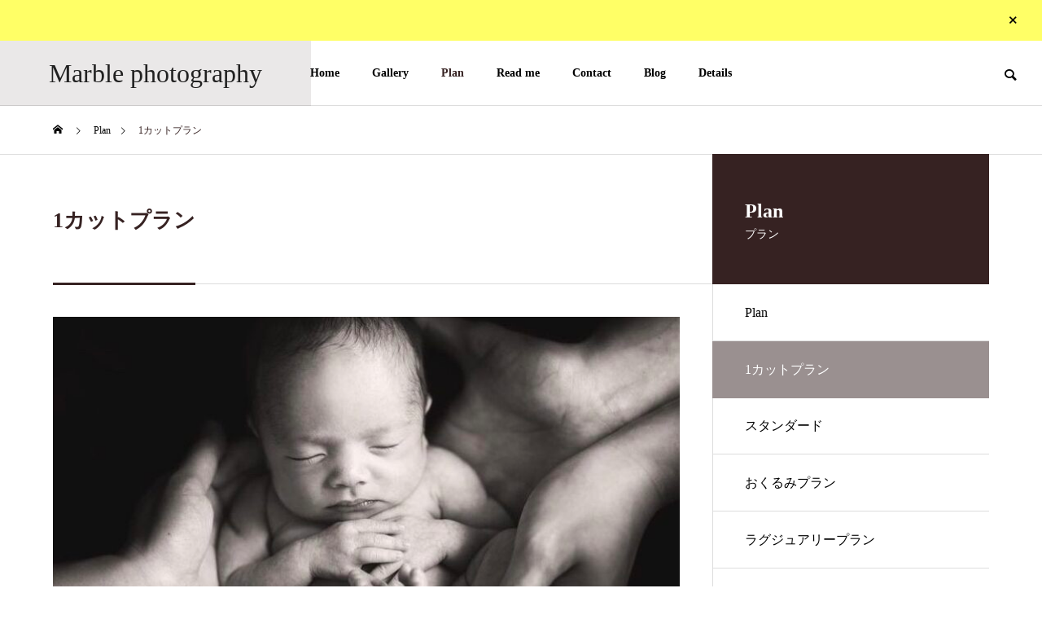

--- FILE ---
content_type: text/html; charset=UTF-8
request_url: https://marblephotography.net/plan/1cut/
body_size: 16521
content:
<!DOCTYPE html>
<html class="pc" dir="ltr" lang="ja" prefix="og: https://ogp.me/ns#">
<head>
<meta charset="UTF-8">
<!--[if IE]><meta http-equiv="X-UA-Compatible" content="IE=edge"><![endif]-->
<meta name="viewport" content="width=device-width">
<title>1カットプラン - Marble photography</title>
<meta name="description" content="1カットプラン　￥20,000(税込)ドラマチックな1枚を残したい方に。フォトグラファーによる撮影データ1枚つき。お客様ご自身でご自由に撮影していただけます。">
<link rel="pingback" href="https://marblephotography.net/xmlrpc.php">

		<!-- All in One SEO 4.9.3 - aioseo.com -->
	<meta name="description" content="1カットプラン ￥20,000(税込) ドラマチックな1枚を残したい方に。フォトグラファーによる撮影データ1枚" />
	<meta name="robots" content="max-image-preview:large" />
	<link rel="canonical" href="https://marblephotography.net/plan/1cut/" />
	<meta name="generator" content="All in One SEO (AIOSEO) 4.9.3" />
		<meta property="og:locale" content="ja_JP" />
		<meta property="og:site_name" content="Marble photography - 大阪・泉州ニューボーンフォト｜新生児撮影" />
		<meta property="og:type" content="article" />
		<meta property="og:title" content="1カットプラン - Marble photography" />
		<meta property="og:description" content="1カットプラン ￥20,000(税込) ドラマチックな1枚を残したい方に。フォトグラファーによる撮影データ1枚" />
		<meta property="og:url" content="https://marblephotography.net/plan/1cut/" />
		<meta property="article:published_time" content="2022-04-15T04:42:56+00:00" />
		<meta property="article:modified_time" content="2022-04-15T05:40:04+00:00" />
		<meta name="twitter:card" content="summary" />
		<meta name="twitter:title" content="1カットプラン - Marble photography" />
		<meta name="twitter:description" content="1カットプラン ￥20,000(税込) ドラマチックな1枚を残したい方に。フォトグラファーによる撮影データ1枚" />
		<script type="application/ld+json" class="aioseo-schema">
			{"@context":"https:\/\/schema.org","@graph":[{"@type":"BreadcrumbList","@id":"https:\/\/marblephotography.net\/plan\/1cut\/#breadcrumblist","itemListElement":[{"@type":"ListItem","@id":"https:\/\/marblephotography.net#listItem","position":1,"name":"\u30db\u30fc\u30e0","item":"https:\/\/marblephotography.net","nextItem":{"@type":"ListItem","@id":"https:\/\/marblephotography.net\/plan\/#listItem","name":"Plan"}},{"@type":"ListItem","@id":"https:\/\/marblephotography.net\/plan\/#listItem","position":2,"name":"Plan","item":"https:\/\/marblephotography.net\/plan\/","nextItem":{"@type":"ListItem","@id":"https:\/\/marblephotography.net\/plan\/1cut\/#listItem","name":"1\u30ab\u30c3\u30c8\u30d7\u30e9\u30f3"},"previousItem":{"@type":"ListItem","@id":"https:\/\/marblephotography.net#listItem","name":"\u30db\u30fc\u30e0"}},{"@type":"ListItem","@id":"https:\/\/marblephotography.net\/plan\/1cut\/#listItem","position":3,"name":"1\u30ab\u30c3\u30c8\u30d7\u30e9\u30f3","previousItem":{"@type":"ListItem","@id":"https:\/\/marblephotography.net\/plan\/#listItem","name":"Plan"}}]},{"@type":"WebPage","@id":"https:\/\/marblephotography.net\/plan\/1cut\/#webpage","url":"https:\/\/marblephotography.net\/plan\/1cut\/","name":"1\u30ab\u30c3\u30c8\u30d7\u30e9\u30f3 - Marble photography","description":"1\u30ab\u30c3\u30c8\u30d7\u30e9\u30f3 \uffe520,000(\u7a0e\u8fbc) \u30c9\u30e9\u30de\u30c1\u30c3\u30af\u306a1\u679a\u3092\u6b8b\u3057\u305f\u3044\u65b9\u306b\u3002\u30d5\u30a9\u30c8\u30b0\u30e9\u30d5\u30a1\u30fc\u306b\u3088\u308b\u64ae\u5f71\u30c7\u30fc\u30bf1\u679a","inLanguage":"ja","isPartOf":{"@id":"https:\/\/marblephotography.net\/#website"},"breadcrumb":{"@id":"https:\/\/marblephotography.net\/plan\/1cut\/#breadcrumblist"},"image":{"@type":"ImageObject","url":"https:\/\/marblephotography.net\/wp-content\/uploads\/2022\/04\/S__91299856-e1649998059980.jpg","@id":"https:\/\/marblephotography.net\/plan\/1cut\/#mainImage","width":766,"height":766},"primaryImageOfPage":{"@id":"https:\/\/marblephotography.net\/plan\/1cut\/#mainImage"},"datePublished":"2022-04-15T13:42:56+09:00","dateModified":"2022-04-15T14:40:04+09:00"},{"@type":"WebSite","@id":"https:\/\/marblephotography.net\/#website","url":"https:\/\/marblephotography.net\/","name":"Marble photography","description":"\u5927\u962a\u30fb\u6cc9\u5dde\u30cb\u30e5\u30fc\u30dc\u30fc\u30f3\u30d5\u30a9\u30c8\uff5c\u65b0\u751f\u5150\u64ae\u5f71","inLanguage":"ja","publisher":{"@id":"https:\/\/marblephotography.net\/#person"}}]}
		</script>
		<!-- All in One SEO -->

<link rel='dns-prefetch' href='//webfonts.xserver.jp' />
<link rel="alternate" type="application/rss+xml" title="Marble photography &raquo; フィード" href="https://marblephotography.net/feed/" />
<link rel="alternate" type="application/rss+xml" title="Marble photography &raquo; コメントフィード" href="https://marblephotography.net/comments/feed/" />
<link rel="alternate" title="oEmbed (JSON)" type="application/json+oembed" href="https://marblephotography.net/wp-json/oembed/1.0/embed?url=https%3A%2F%2Fmarblephotography.net%2Fplan%2F1cut%2F" />
<link rel="alternate" title="oEmbed (XML)" type="text/xml+oembed" href="https://marblephotography.net/wp-json/oembed/1.0/embed?url=https%3A%2F%2Fmarblephotography.net%2Fplan%2F1cut%2F&#038;format=xml" />
		<!-- This site uses the Google Analytics by MonsterInsights plugin v9.11.1 - Using Analytics tracking - https://www.monsterinsights.com/ -->
							<script src="//www.googletagmanager.com/gtag/js?id=G-VQDRVJ2F8K"  data-cfasync="false" data-wpfc-render="false" type="text/javascript" async></script>
			<script data-cfasync="false" data-wpfc-render="false" type="text/javascript">
				var mi_version = '9.11.1';
				var mi_track_user = true;
				var mi_no_track_reason = '';
								var MonsterInsightsDefaultLocations = {"page_location":"https:\/\/marblephotography.net\/plan\/1cut\/"};
								if ( typeof MonsterInsightsPrivacyGuardFilter === 'function' ) {
					var MonsterInsightsLocations = (typeof MonsterInsightsExcludeQuery === 'object') ? MonsterInsightsPrivacyGuardFilter( MonsterInsightsExcludeQuery ) : MonsterInsightsPrivacyGuardFilter( MonsterInsightsDefaultLocations );
				} else {
					var MonsterInsightsLocations = (typeof MonsterInsightsExcludeQuery === 'object') ? MonsterInsightsExcludeQuery : MonsterInsightsDefaultLocations;
				}

								var disableStrs = [
										'ga-disable-G-VQDRVJ2F8K',
									];

				/* Function to detect opted out users */
				function __gtagTrackerIsOptedOut() {
					for (var index = 0; index < disableStrs.length; index++) {
						if (document.cookie.indexOf(disableStrs[index] + '=true') > -1) {
							return true;
						}
					}

					return false;
				}

				/* Disable tracking if the opt-out cookie exists. */
				if (__gtagTrackerIsOptedOut()) {
					for (var index = 0; index < disableStrs.length; index++) {
						window[disableStrs[index]] = true;
					}
				}

				/* Opt-out function */
				function __gtagTrackerOptout() {
					for (var index = 0; index < disableStrs.length; index++) {
						document.cookie = disableStrs[index] + '=true; expires=Thu, 31 Dec 2099 23:59:59 UTC; path=/';
						window[disableStrs[index]] = true;
					}
				}

				if ('undefined' === typeof gaOptout) {
					function gaOptout() {
						__gtagTrackerOptout();
					}
				}
								window.dataLayer = window.dataLayer || [];

				window.MonsterInsightsDualTracker = {
					helpers: {},
					trackers: {},
				};
				if (mi_track_user) {
					function __gtagDataLayer() {
						dataLayer.push(arguments);
					}

					function __gtagTracker(type, name, parameters) {
						if (!parameters) {
							parameters = {};
						}

						if (parameters.send_to) {
							__gtagDataLayer.apply(null, arguments);
							return;
						}

						if (type === 'event') {
														parameters.send_to = monsterinsights_frontend.v4_id;
							var hookName = name;
							if (typeof parameters['event_category'] !== 'undefined') {
								hookName = parameters['event_category'] + ':' + name;
							}

							if (typeof MonsterInsightsDualTracker.trackers[hookName] !== 'undefined') {
								MonsterInsightsDualTracker.trackers[hookName](parameters);
							} else {
								__gtagDataLayer('event', name, parameters);
							}
							
						} else {
							__gtagDataLayer.apply(null, arguments);
						}
					}

					__gtagTracker('js', new Date());
					__gtagTracker('set', {
						'developer_id.dZGIzZG': true,
											});
					if ( MonsterInsightsLocations.page_location ) {
						__gtagTracker('set', MonsterInsightsLocations);
					}
										__gtagTracker('config', 'G-VQDRVJ2F8K', {"forceSSL":"true","link_attribution":"true"} );
										window.gtag = __gtagTracker;										(function () {
						/* https://developers.google.com/analytics/devguides/collection/analyticsjs/ */
						/* ga and __gaTracker compatibility shim. */
						var noopfn = function () {
							return null;
						};
						var newtracker = function () {
							return new Tracker();
						};
						var Tracker = function () {
							return null;
						};
						var p = Tracker.prototype;
						p.get = noopfn;
						p.set = noopfn;
						p.send = function () {
							var args = Array.prototype.slice.call(arguments);
							args.unshift('send');
							__gaTracker.apply(null, args);
						};
						var __gaTracker = function () {
							var len = arguments.length;
							if (len === 0) {
								return;
							}
							var f = arguments[len - 1];
							if (typeof f !== 'object' || f === null || typeof f.hitCallback !== 'function') {
								if ('send' === arguments[0]) {
									var hitConverted, hitObject = false, action;
									if ('event' === arguments[1]) {
										if ('undefined' !== typeof arguments[3]) {
											hitObject = {
												'eventAction': arguments[3],
												'eventCategory': arguments[2],
												'eventLabel': arguments[4],
												'value': arguments[5] ? arguments[5] : 1,
											}
										}
									}
									if ('pageview' === arguments[1]) {
										if ('undefined' !== typeof arguments[2]) {
											hitObject = {
												'eventAction': 'page_view',
												'page_path': arguments[2],
											}
										}
									}
									if (typeof arguments[2] === 'object') {
										hitObject = arguments[2];
									}
									if (typeof arguments[5] === 'object') {
										Object.assign(hitObject, arguments[5]);
									}
									if ('undefined' !== typeof arguments[1].hitType) {
										hitObject = arguments[1];
										if ('pageview' === hitObject.hitType) {
											hitObject.eventAction = 'page_view';
										}
									}
									if (hitObject) {
										action = 'timing' === arguments[1].hitType ? 'timing_complete' : hitObject.eventAction;
										hitConverted = mapArgs(hitObject);
										__gtagTracker('event', action, hitConverted);
									}
								}
								return;
							}

							function mapArgs(args) {
								var arg, hit = {};
								var gaMap = {
									'eventCategory': 'event_category',
									'eventAction': 'event_action',
									'eventLabel': 'event_label',
									'eventValue': 'event_value',
									'nonInteraction': 'non_interaction',
									'timingCategory': 'event_category',
									'timingVar': 'name',
									'timingValue': 'value',
									'timingLabel': 'event_label',
									'page': 'page_path',
									'location': 'page_location',
									'title': 'page_title',
									'referrer' : 'page_referrer',
								};
								for (arg in args) {
																		if (!(!args.hasOwnProperty(arg) || !gaMap.hasOwnProperty(arg))) {
										hit[gaMap[arg]] = args[arg];
									} else {
										hit[arg] = args[arg];
									}
								}
								return hit;
							}

							try {
								f.hitCallback();
							} catch (ex) {
							}
						};
						__gaTracker.create = newtracker;
						__gaTracker.getByName = newtracker;
						__gaTracker.getAll = function () {
							return [];
						};
						__gaTracker.remove = noopfn;
						__gaTracker.loaded = true;
						window['__gaTracker'] = __gaTracker;
					})();
									} else {
										console.log("");
					(function () {
						function __gtagTracker() {
							return null;
						}

						window['__gtagTracker'] = __gtagTracker;
						window['gtag'] = __gtagTracker;
					})();
									}
			</script>
							<!-- / Google Analytics by MonsterInsights -->
		<style id='wp-img-auto-sizes-contain-inline-css' type='text/css'>
img:is([sizes=auto i],[sizes^="auto," i]){contain-intrinsic-size:3000px 1500px}
/*# sourceURL=wp-img-auto-sizes-contain-inline-css */
</style>
<link rel='stylesheet' id='style-css' href='https://marblephotography.net/wp-content/themes/solaris_tcd088/style.css?ver=2.11.2' type='text/css' media='all' />
<style id='wp-block-library-inline-css' type='text/css'>
:root{--wp-block-synced-color:#7a00df;--wp-block-synced-color--rgb:122,0,223;--wp-bound-block-color:var(--wp-block-synced-color);--wp-editor-canvas-background:#ddd;--wp-admin-theme-color:#007cba;--wp-admin-theme-color--rgb:0,124,186;--wp-admin-theme-color-darker-10:#006ba1;--wp-admin-theme-color-darker-10--rgb:0,107,160.5;--wp-admin-theme-color-darker-20:#005a87;--wp-admin-theme-color-darker-20--rgb:0,90,135;--wp-admin-border-width-focus:2px}@media (min-resolution:192dpi){:root{--wp-admin-border-width-focus:1.5px}}.wp-element-button{cursor:pointer}:root .has-very-light-gray-background-color{background-color:#eee}:root .has-very-dark-gray-background-color{background-color:#313131}:root .has-very-light-gray-color{color:#eee}:root .has-very-dark-gray-color{color:#313131}:root .has-vivid-green-cyan-to-vivid-cyan-blue-gradient-background{background:linear-gradient(135deg,#00d084,#0693e3)}:root .has-purple-crush-gradient-background{background:linear-gradient(135deg,#34e2e4,#4721fb 50%,#ab1dfe)}:root .has-hazy-dawn-gradient-background{background:linear-gradient(135deg,#faaca8,#dad0ec)}:root .has-subdued-olive-gradient-background{background:linear-gradient(135deg,#fafae1,#67a671)}:root .has-atomic-cream-gradient-background{background:linear-gradient(135deg,#fdd79a,#004a59)}:root .has-nightshade-gradient-background{background:linear-gradient(135deg,#330968,#31cdcf)}:root .has-midnight-gradient-background{background:linear-gradient(135deg,#020381,#2874fc)}:root{--wp--preset--font-size--normal:16px;--wp--preset--font-size--huge:42px}.has-regular-font-size{font-size:1em}.has-larger-font-size{font-size:2.625em}.has-normal-font-size{font-size:var(--wp--preset--font-size--normal)}.has-huge-font-size{font-size:var(--wp--preset--font-size--huge)}.has-text-align-center{text-align:center}.has-text-align-left{text-align:left}.has-text-align-right{text-align:right}.has-fit-text{white-space:nowrap!important}#end-resizable-editor-section{display:none}.aligncenter{clear:both}.items-justified-left{justify-content:flex-start}.items-justified-center{justify-content:center}.items-justified-right{justify-content:flex-end}.items-justified-space-between{justify-content:space-between}.screen-reader-text{border:0;clip-path:inset(50%);height:1px;margin:-1px;overflow:hidden;padding:0;position:absolute;width:1px;word-wrap:normal!important}.screen-reader-text:focus{background-color:#ddd;clip-path:none;color:#444;display:block;font-size:1em;height:auto;left:5px;line-height:normal;padding:15px 23px 14px;text-decoration:none;top:5px;width:auto;z-index:100000}html :where(.has-border-color){border-style:solid}html :where([style*=border-top-color]){border-top-style:solid}html :where([style*=border-right-color]){border-right-style:solid}html :where([style*=border-bottom-color]){border-bottom-style:solid}html :where([style*=border-left-color]){border-left-style:solid}html :where([style*=border-width]){border-style:solid}html :where([style*=border-top-width]){border-top-style:solid}html :where([style*=border-right-width]){border-right-style:solid}html :where([style*=border-bottom-width]){border-bottom-style:solid}html :where([style*=border-left-width]){border-left-style:solid}html :where(img[class*=wp-image-]){height:auto;max-width:100%}:where(figure){margin:0 0 1em}html :where(.is-position-sticky){--wp-admin--admin-bar--position-offset:var(--wp-admin--admin-bar--height,0px)}@media screen and (max-width:600px){html :where(.is-position-sticky){--wp-admin--admin-bar--position-offset:0px}}

/*# sourceURL=wp-block-library-inline-css */
</style><style id='global-styles-inline-css' type='text/css'>
:root{--wp--preset--aspect-ratio--square: 1;--wp--preset--aspect-ratio--4-3: 4/3;--wp--preset--aspect-ratio--3-4: 3/4;--wp--preset--aspect-ratio--3-2: 3/2;--wp--preset--aspect-ratio--2-3: 2/3;--wp--preset--aspect-ratio--16-9: 16/9;--wp--preset--aspect-ratio--9-16: 9/16;--wp--preset--color--black: #000000;--wp--preset--color--cyan-bluish-gray: #abb8c3;--wp--preset--color--white: #ffffff;--wp--preset--color--pale-pink: #f78da7;--wp--preset--color--vivid-red: #cf2e2e;--wp--preset--color--luminous-vivid-orange: #ff6900;--wp--preset--color--luminous-vivid-amber: #fcb900;--wp--preset--color--light-green-cyan: #7bdcb5;--wp--preset--color--vivid-green-cyan: #00d084;--wp--preset--color--pale-cyan-blue: #8ed1fc;--wp--preset--color--vivid-cyan-blue: #0693e3;--wp--preset--color--vivid-purple: #9b51e0;--wp--preset--gradient--vivid-cyan-blue-to-vivid-purple: linear-gradient(135deg,rgb(6,147,227) 0%,rgb(155,81,224) 100%);--wp--preset--gradient--light-green-cyan-to-vivid-green-cyan: linear-gradient(135deg,rgb(122,220,180) 0%,rgb(0,208,130) 100%);--wp--preset--gradient--luminous-vivid-amber-to-luminous-vivid-orange: linear-gradient(135deg,rgb(252,185,0) 0%,rgb(255,105,0) 100%);--wp--preset--gradient--luminous-vivid-orange-to-vivid-red: linear-gradient(135deg,rgb(255,105,0) 0%,rgb(207,46,46) 100%);--wp--preset--gradient--very-light-gray-to-cyan-bluish-gray: linear-gradient(135deg,rgb(238,238,238) 0%,rgb(169,184,195) 100%);--wp--preset--gradient--cool-to-warm-spectrum: linear-gradient(135deg,rgb(74,234,220) 0%,rgb(151,120,209) 20%,rgb(207,42,186) 40%,rgb(238,44,130) 60%,rgb(251,105,98) 80%,rgb(254,248,76) 100%);--wp--preset--gradient--blush-light-purple: linear-gradient(135deg,rgb(255,206,236) 0%,rgb(152,150,240) 100%);--wp--preset--gradient--blush-bordeaux: linear-gradient(135deg,rgb(254,205,165) 0%,rgb(254,45,45) 50%,rgb(107,0,62) 100%);--wp--preset--gradient--luminous-dusk: linear-gradient(135deg,rgb(255,203,112) 0%,rgb(199,81,192) 50%,rgb(65,88,208) 100%);--wp--preset--gradient--pale-ocean: linear-gradient(135deg,rgb(255,245,203) 0%,rgb(182,227,212) 50%,rgb(51,167,181) 100%);--wp--preset--gradient--electric-grass: linear-gradient(135deg,rgb(202,248,128) 0%,rgb(113,206,126) 100%);--wp--preset--gradient--midnight: linear-gradient(135deg,rgb(2,3,129) 0%,rgb(40,116,252) 100%);--wp--preset--font-size--small: 13px;--wp--preset--font-size--medium: 20px;--wp--preset--font-size--large: 36px;--wp--preset--font-size--x-large: 42px;--wp--preset--spacing--20: 0.44rem;--wp--preset--spacing--30: 0.67rem;--wp--preset--spacing--40: 1rem;--wp--preset--spacing--50: 1.5rem;--wp--preset--spacing--60: 2.25rem;--wp--preset--spacing--70: 3.38rem;--wp--preset--spacing--80: 5.06rem;--wp--preset--shadow--natural: 6px 6px 9px rgba(0, 0, 0, 0.2);--wp--preset--shadow--deep: 12px 12px 50px rgba(0, 0, 0, 0.4);--wp--preset--shadow--sharp: 6px 6px 0px rgba(0, 0, 0, 0.2);--wp--preset--shadow--outlined: 6px 6px 0px -3px rgb(255, 255, 255), 6px 6px rgb(0, 0, 0);--wp--preset--shadow--crisp: 6px 6px 0px rgb(0, 0, 0);}:where(.is-layout-flex){gap: 0.5em;}:where(.is-layout-grid){gap: 0.5em;}body .is-layout-flex{display: flex;}.is-layout-flex{flex-wrap: wrap;align-items: center;}.is-layout-flex > :is(*, div){margin: 0;}body .is-layout-grid{display: grid;}.is-layout-grid > :is(*, div){margin: 0;}:where(.wp-block-columns.is-layout-flex){gap: 2em;}:where(.wp-block-columns.is-layout-grid){gap: 2em;}:where(.wp-block-post-template.is-layout-flex){gap: 1.25em;}:where(.wp-block-post-template.is-layout-grid){gap: 1.25em;}.has-black-color{color: var(--wp--preset--color--black) !important;}.has-cyan-bluish-gray-color{color: var(--wp--preset--color--cyan-bluish-gray) !important;}.has-white-color{color: var(--wp--preset--color--white) !important;}.has-pale-pink-color{color: var(--wp--preset--color--pale-pink) !important;}.has-vivid-red-color{color: var(--wp--preset--color--vivid-red) !important;}.has-luminous-vivid-orange-color{color: var(--wp--preset--color--luminous-vivid-orange) !important;}.has-luminous-vivid-amber-color{color: var(--wp--preset--color--luminous-vivid-amber) !important;}.has-light-green-cyan-color{color: var(--wp--preset--color--light-green-cyan) !important;}.has-vivid-green-cyan-color{color: var(--wp--preset--color--vivid-green-cyan) !important;}.has-pale-cyan-blue-color{color: var(--wp--preset--color--pale-cyan-blue) !important;}.has-vivid-cyan-blue-color{color: var(--wp--preset--color--vivid-cyan-blue) !important;}.has-vivid-purple-color{color: var(--wp--preset--color--vivid-purple) !important;}.has-black-background-color{background-color: var(--wp--preset--color--black) !important;}.has-cyan-bluish-gray-background-color{background-color: var(--wp--preset--color--cyan-bluish-gray) !important;}.has-white-background-color{background-color: var(--wp--preset--color--white) !important;}.has-pale-pink-background-color{background-color: var(--wp--preset--color--pale-pink) !important;}.has-vivid-red-background-color{background-color: var(--wp--preset--color--vivid-red) !important;}.has-luminous-vivid-orange-background-color{background-color: var(--wp--preset--color--luminous-vivid-orange) !important;}.has-luminous-vivid-amber-background-color{background-color: var(--wp--preset--color--luminous-vivid-amber) !important;}.has-light-green-cyan-background-color{background-color: var(--wp--preset--color--light-green-cyan) !important;}.has-vivid-green-cyan-background-color{background-color: var(--wp--preset--color--vivid-green-cyan) !important;}.has-pale-cyan-blue-background-color{background-color: var(--wp--preset--color--pale-cyan-blue) !important;}.has-vivid-cyan-blue-background-color{background-color: var(--wp--preset--color--vivid-cyan-blue) !important;}.has-vivid-purple-background-color{background-color: var(--wp--preset--color--vivid-purple) !important;}.has-black-border-color{border-color: var(--wp--preset--color--black) !important;}.has-cyan-bluish-gray-border-color{border-color: var(--wp--preset--color--cyan-bluish-gray) !important;}.has-white-border-color{border-color: var(--wp--preset--color--white) !important;}.has-pale-pink-border-color{border-color: var(--wp--preset--color--pale-pink) !important;}.has-vivid-red-border-color{border-color: var(--wp--preset--color--vivid-red) !important;}.has-luminous-vivid-orange-border-color{border-color: var(--wp--preset--color--luminous-vivid-orange) !important;}.has-luminous-vivid-amber-border-color{border-color: var(--wp--preset--color--luminous-vivid-amber) !important;}.has-light-green-cyan-border-color{border-color: var(--wp--preset--color--light-green-cyan) !important;}.has-vivid-green-cyan-border-color{border-color: var(--wp--preset--color--vivid-green-cyan) !important;}.has-pale-cyan-blue-border-color{border-color: var(--wp--preset--color--pale-cyan-blue) !important;}.has-vivid-cyan-blue-border-color{border-color: var(--wp--preset--color--vivid-cyan-blue) !important;}.has-vivid-purple-border-color{border-color: var(--wp--preset--color--vivid-purple) !important;}.has-vivid-cyan-blue-to-vivid-purple-gradient-background{background: var(--wp--preset--gradient--vivid-cyan-blue-to-vivid-purple) !important;}.has-light-green-cyan-to-vivid-green-cyan-gradient-background{background: var(--wp--preset--gradient--light-green-cyan-to-vivid-green-cyan) !important;}.has-luminous-vivid-amber-to-luminous-vivid-orange-gradient-background{background: var(--wp--preset--gradient--luminous-vivid-amber-to-luminous-vivid-orange) !important;}.has-luminous-vivid-orange-to-vivid-red-gradient-background{background: var(--wp--preset--gradient--luminous-vivid-orange-to-vivid-red) !important;}.has-very-light-gray-to-cyan-bluish-gray-gradient-background{background: var(--wp--preset--gradient--very-light-gray-to-cyan-bluish-gray) !important;}.has-cool-to-warm-spectrum-gradient-background{background: var(--wp--preset--gradient--cool-to-warm-spectrum) !important;}.has-blush-light-purple-gradient-background{background: var(--wp--preset--gradient--blush-light-purple) !important;}.has-blush-bordeaux-gradient-background{background: var(--wp--preset--gradient--blush-bordeaux) !important;}.has-luminous-dusk-gradient-background{background: var(--wp--preset--gradient--luminous-dusk) !important;}.has-pale-ocean-gradient-background{background: var(--wp--preset--gradient--pale-ocean) !important;}.has-electric-grass-gradient-background{background: var(--wp--preset--gradient--electric-grass) !important;}.has-midnight-gradient-background{background: var(--wp--preset--gradient--midnight) !important;}.has-small-font-size{font-size: var(--wp--preset--font-size--small) !important;}.has-medium-font-size{font-size: var(--wp--preset--font-size--medium) !important;}.has-large-font-size{font-size: var(--wp--preset--font-size--large) !important;}.has-x-large-font-size{font-size: var(--wp--preset--font-size--x-large) !important;}
/*# sourceURL=global-styles-inline-css */
</style>

<style id='classic-theme-styles-inline-css' type='text/css'>
/*! This file is auto-generated */
.wp-block-button__link{color:#fff;background-color:#32373c;border-radius:9999px;box-shadow:none;text-decoration:none;padding:calc(.667em + 2px) calc(1.333em + 2px);font-size:1.125em}.wp-block-file__button{background:#32373c;color:#fff;text-decoration:none}
/*# sourceURL=/wp-includes/css/classic-themes.min.css */
</style>
<link rel='stylesheet' id='contact-form-7-css' href='https://marblephotography.net/wp-content/plugins/contact-form-7/includes/css/styles.css?ver=6.1.4' type='text/css' media='all' />
<script type="text/javascript" src="https://marblephotography.net/wp-includes/js/jquery/jquery.min.js?ver=3.7.1" id="jquery-core-js"></script>
<script type="text/javascript" src="https://marblephotography.net/wp-includes/js/jquery/jquery-migrate.min.js?ver=3.4.1" id="jquery-migrate-js"></script>
<script type="text/javascript" src="//webfonts.xserver.jp/js/xserverv3.js?fadein=0&amp;ver=2.0.9" id="typesquare_std-js"></script>
<script type="text/javascript" src="https://marblephotography.net/wp-content/plugins/google-analytics-for-wordpress/assets/js/frontend-gtag.min.js?ver=9.11.1" id="monsterinsights-frontend-script-js" async="async" data-wp-strategy="async"></script>
<script data-cfasync="false" data-wpfc-render="false" type="text/javascript" id='monsterinsights-frontend-script-js-extra'>/* <![CDATA[ */
var monsterinsights_frontend = {"js_events_tracking":"true","download_extensions":"doc,pdf,ppt,zip,xls,docx,pptx,xlsx","inbound_paths":"[{\"path\":\"\\\/go\\\/\",\"label\":\"affiliate\"},{\"path\":\"\\\/recommend\\\/\",\"label\":\"affiliate\"}]","home_url":"https:\/\/marblephotography.net","hash_tracking":"false","v4_id":"G-VQDRVJ2F8K"};/* ]]> */
</script>
<link rel="https://api.w.org/" href="https://marblephotography.net/wp-json/" /><link rel="alternate" title="JSON" type="application/json" href="https://marblephotography.net/wp-json/wp/v2/service/638" /><link rel='shortlink' href='https://marblephotography.net/?p=638' />
<!-- Global site tag (gtag.js) - Google Analytics -->
<script async src="https://www.googletagmanager.com/gtag/js?id=G-VQDRVJ2F8K"></script>
<script>
  window.dataLayer = window.dataLayer || [];
  function gtag(){dataLayer.push(arguments);}
  gtag('js', new Date());

  gtag('config', 'G-VQDRVJ2F8K');
</script>
<link rel="stylesheet" href="https://marblephotography.net/wp-content/themes/solaris_tcd088/css/design-plus.css?ver=2.11.2">
<link rel="stylesheet" href="https://marblephotography.net/wp-content/themes/solaris_tcd088/css/sns-botton.css?ver=2.11.2">
<link rel="stylesheet" media="screen and (max-width:1201px)" href="https://marblephotography.net/wp-content/themes/solaris_tcd088/css/responsive.css?ver=2.11.2">
<link rel="stylesheet" media="screen and (max-width:1201px)" href="https://marblephotography.net/wp-content/themes/solaris_tcd088/css/footer-bar.css?ver=2.11.2">

<script src="https://marblephotography.net/wp-content/themes/solaris_tcd088/js/jquery.easing.1.4.js?ver=2.11.2"></script>
<script src="https://marblephotography.net/wp-content/themes/solaris_tcd088/js/jscript.js?ver=2.11.2"></script>
<script src="https://marblephotography.net/wp-content/themes/solaris_tcd088/js/tcd_cookie.js?ver=2.11.2"></script>
<script src="https://marblephotography.net/wp-content/themes/solaris_tcd088/js/comment.js?ver=2.11.2"></script>
<script src="https://marblephotography.net/wp-content/themes/solaris_tcd088/js/parallax.js?ver=2.11.2"></script>

<link rel="stylesheet" href="https://marblephotography.net/wp-content/themes/solaris_tcd088/js/simplebar.css?ver=2.11.2">
<script src="https://marblephotography.net/wp-content/themes/solaris_tcd088/js/simplebar.min.js?ver=2.11.2"></script>


<script src="https://marblephotography.net/wp-content/themes/solaris_tcd088/js/header_fix.js?ver=2.11.2"></script>

<script type="text/javascript">
jQuery(document).ready(function($){
  if ($.cookie('close_header_message') == 'on') {
    $('#header_message').hide();
  }
  $('#close_header_message').click(function() {
    $('#header_message').hide();
    $.cookie('close_header_message', 'on', {
      path:'/'
    });
  });
});
</script>

<style type="text/css">
body { font-size:16px; }
.common_headline { font-size:36px !important; }
@media screen and (max-width:750px) {
  body { font-size:14px; }
  .common_headline { font-size:20px !important; }
}
body, input, textarea { font-family: "Times New Roman" , "游明朝" , "Yu Mincho" , "游明朝体" , "YuMincho" , "ヒラギノ明朝 Pro W3" , "Hiragino Mincho Pro" , "HiraMinProN-W3" , "HGS明朝E" , "ＭＳ Ｐ明朝" , "MS PMincho" , serif; }

.rich_font, .p-vertical { font-family: "Times New Roman" , "游明朝" , "Yu Mincho" , "游明朝体" , "YuMincho" , "ヒラギノ明朝 Pro W3" , "Hiragino Mincho Pro" , "HiraMinProN-W3" , "HGS明朝E" , "ＭＳ Ｐ明朝" , "MS PMincho" , serif; font-weight:600; }

.rich_font_type1 { font-family: Arial, "ヒラギノ角ゴ ProN W3", "Hiragino Kaku Gothic ProN", "メイリオ", Meiryo, sans-serif; font-weight:600; }
.rich_font_type2 { font-family: Arial, "Hiragino Sans", "ヒラギノ角ゴ ProN", "Hiragino Kaku Gothic ProN", "游ゴシック", YuGothic, "メイリオ", Meiryo, sans-serif; font-weight:600; }
.rich_font_type3 { font-family: "Times New Roman" , "游明朝" , "Yu Mincho" , "游明朝体" , "YuMincho" , "ヒラギノ明朝 Pro W3" , "Hiragino Mincho Pro" , "HiraMinProN-W3" , "HGS明朝E" , "ＭＳ Ｐ明朝" , "MS PMincho" , serif; font-weight:600; }

.square_headline .headline { font-size:24px; }
.square_headline .sub_headline { font-size:14px; }
@media screen and (max-width:750px) {
  .square_headline .headline { font-size:18px; }
  .square_headline .sub_headline { font-size:12px; }
}

.pc body.use_header_fix #header:after { background:rgba(255,255,255,0.5); }
.pc body.use_header_fix #header:hover:after { background:rgba(255,255,255,1); }
#header_logo a { background:rgba(54,34,34,0.1); }
#header_logo .logo_text { color:#212121 !important; font-size:32px; }
#footer_logo .logo_text { font-size:32px; }
@media screen and (max-width:1201px) {
  #header_logo .logo_text { font-size:24px; }
  #footer_logo .logo_text { font-size:24px; }
}
#global_menu > ul > li > a:hover, body.single #global_menu > ul > li.current-menu-item > a, body.single #global_menu > ul > li.active > a,
  #header.active #global_menu > ul > li.current-menu-item > a, #header.active #global_menu > ul > li.active > a, body.hide_header_image #global_menu > ul > li.current-menu-item > a, body.no_index_header_content #global_menu > ul > li.current-menu-item > a
    { color:#362222 !important; }
#global_menu ul ul a { color:#ffffff; background:#362222; }
#global_menu ul ul a:hover { color:#ffffff; background:#171010; }
#global_menu ul ul li.menu-item-has-children > a:before { color:#ffffff; }
.mobile #header:after { background:rgba(255,255,255,1); }
.mobile #header:hover:after { background:rgba(255,255,255,1); }
.mobile body.home.no_index_header_content #header { background:rgba(255,255,255,1); }
#drawer_menu { color:#ffffff; background:#000000; }
#drawer_menu a { color:#ffffff; }
#drawer_menu a:hover { color:#171010; }
#mobile_menu a { color:#ffffff; border-color:#444444; }
#mobile_menu li li a { background:#333333; }
#mobile_menu a:hover, #drawer_menu .close_button:hover, #mobile_menu .child_menu_button:hover { color:#ffffff; background:#444444; }
#mobile_menu .child_menu_button .icon:before, #mobile_menu .child_menu_button:hover .icon:before { color:#ffffff; }
.megamenu .headline_area div.head .headline { font-size:24px; }
.megamenu_b .service_item_list .item a:after { background:rgba(10,10,10,0.7); }
#footer_banner a { color:#ffffff !important; }
#footer_banner .title { font-size:24px; }
#footer_banner .sub_title { font-size:14px; }
@media screen and (max-width:750px) {
  #footer_banner .title { font-size:18px; }
  #footer_banner .sub_title { font-size:12px; }
}
.author_profile .avatar_area img, .animate_image img, .animate_background .image {
  width:100%; height:auto;
  -webkit-transition: transform  0.5s ease;
  transition: transform  0.5s ease;
}
.author_profile a.avatar:hover img, .animate_image:hover img, .animate_background:hover .image {
  -webkit-transform: scale(1.2);
  transform: scale(1.2);
}


a { color:#000; }

#footer_menu .footer_menu li:first-of-type a, #return_top2 a:hover:before, #bread_crumb, #bread_crumb li.last, .tcd_banner_widget .headline, .post_slider_widget .slick-arrow:hover:before,
  #post_title2 .title, #service_banner .main_title, .megamenu .headline_area div.head .headline, .news_category_list li.active a, .news_category_sort_button li.active a, .sns_button_list.color_type2 li.contact a:before,
    .tab_content_top .tab .item.active, .cb_tab_content .tab_content_bottom .title, .cb_headline .headline, .faq_list .question.active, .faq_list .question:hover, .author_profile .author_link li.contact a:before, .author_profile .author_link li.user_url a:before
      { color:#362222; }

.square_headline, .page_navi span.current, #post_pagination p, #comment_tab li.active a, .news_category_list li.active a:before, .news_category_sort_button li.active a:before,
  .tab_content_bottom .slick-dots button:hover::before, .tab_content_bottom .slick-dots .slick-active button::before,
    .faq_list .question.active:before, .faq_list .question:hover:before, .faq_list .question:hover:after, #return_top a
      { background:#362222; }

.page_navi span.current, #post_pagination p, .design_headline2 span.title, #post_title2 .title, .project_list .category, #project_title_area .category
  { border-color:#362222; }

.category_list_widget li.current-menu-item a, .category_list_widget li.current-menu-parent a { background:rgba(54,34,34,0.5); border-color:#fff; color:#fff; }

a:hover, #footer_top a:hover, #footer_social_link li a:hover:before, #footer_menu .footer_menu li:first-of-type a:hover, #next_prev_post a:hover, #bread_crumb li a:hover, #bread_crumb li.home a:hover:before,
  .single_copy_title_url_btn:hover, .tcdw_search_box_widget .search_area .search_button:hover:before, .widget_tab_post_list_button div:hover,
    #single_author_title_area .author_link li a:hover:before, .author_profile a:hover, #post_meta_bottom a:hover, .cardlink_title a:hover,
      .comment a:hover, .comment_form_wrapper a:hover, #searchform .submit_button:hover:before, .p-dropdown__title:hover:after
        { color:#171010; }

.page_navi a:hover, #post_pagination a:hover, #p_readmore .button:hover, .c-pw__btn:hover, #comment_tab li a:hover, #submit_comment:hover, #cancel_comment_reply a:hover,
  #wp-calendar #prev a:hover, #wp-calendar #next a:hover, #wp-calendar td a:hover, #comment_tab li a:hover, #return_top a:hover
    { background-color:#171010; }

.page_navi a:hover, #post_pagination a:hover, #comment_textarea textarea:focus, .c-pw__box-input:focus
  { border-color:#171010; }

.post_content a, .custom-html-widget a { color:#423f3e; }
.post_content a:hover, .custom-html-widget a:hover { color:#171010; }

.design_button.type2 a, .design_button.type3 a { color:#a8a8a8 !important; border-color:rgba(255,255,255,1); }
.design_button.type2 a:hover, .design_button.type3 a:hover { color:#ffffff !important; border-color:rgba(23,16,16,1); }
.design_button.type2 a:before, .design_button.type3 a:before { background:#171010; }
.cat_id4 { background-color:#362222; }
.cat_id4:hover { background-color:#171010; }
.cat_id32 { background-color:#362222; }
.cat_id32:hover { background-color:#171010; }
.news_cat_id6 { background-color:#c4c400; }
.news_cat_id6:hover { background-color:#929200; }
.news_cat_id7 { background-color:#c4c400; }
.news_cat_id7:hover { background-color:#929200; }
.news_cat_id25 { background-color:#c4c400; }
.news_cat_id25:hover { background-color:#929200; }
.styled_h2 {
  font-size:26px !important; text-align:left; color:#ffffff; background:#000000;  border-top:0px solid #dddddd;
  border-bottom:0px solid #dddddd;
  border-left:0px solid #dddddd;
  border-right:0px solid #dddddd;
  padding:15px 15px 15px 15px !important;
  margin:0px 0px 30px !important;
}
.styled_h3 {
  font-size:22px !important; text-align:left; color:#000000;   border-top:0px solid #dddddd;
  border-bottom:0px solid #dddddd;
  border-left:2px solid #000000;
  border-right:0px solid #dddddd;
  padding:6px 0px 6px 16px !important;
  margin:0px 0px 30px !important;
}
.styled_h4 {
  font-size:18px !important; text-align:left; color:#000000;   border-top:0px solid #dddddd;
  border-bottom:1px solid #dddddd;
  border-left:0px solid #dddddd;
  border-right:0px solid #dddddd;
  padding:3px 0px 3px 20px !important;
  margin:0px 0px 30px !important;
}
.styled_h5 {
  font-size:14px !important; text-align:left; color:#000000;   border-top:0px solid #dddddd;
  border-bottom:1px solid #dddddd;
  border-left:0px solid #dddddd;
  border-right:0px solid #dddddd;
  padding:3px 0px 3px 24px !important;
  margin:0px 0px 30px !important;
}
.q_custom_button1 {
  color:#ffffff !important;
  border-color:rgba(83,83,83,1);
}
.q_custom_button1.animation_type1 { background:#535353; }
.q_custom_button1:hover, .q_custom_button1:focus {
  color:#ffffff !important;
  border-color:rgba(125,125,125,1);
}
.q_custom_button1.animation_type1:hover { background:#7d7d7d; }
.q_custom_button1:before { background:#7d7d7d; }
.q_custom_button2 {
  color:#ffffff !important;
  border-color:rgba(83,83,83,1);
}
.q_custom_button2.animation_type1 { background:#535353; }
.q_custom_button2:hover, .q_custom_button2:focus {
  color:#ffffff !important;
  border-color:rgba(125,125,125,1);
}
.q_custom_button2.animation_type1:hover { background:#7d7d7d; }
.q_custom_button2:before { background:#7d7d7d; }
.speech_balloon_left1 .speach_balloon_text { background-color: #ffdfdf; border-color: #ffdfdf; color: #000000 }
.speech_balloon_left1 .speach_balloon_text::before { border-right-color: #ffdfdf }
.speech_balloon_left1 .speach_balloon_text::after { border-right-color: #ffdfdf }
.speech_balloon_left2 .speach_balloon_text { background-color: #ffffff; border-color: #ff5353; color: #000000 }
.speech_balloon_left2 .speach_balloon_text::before { border-right-color: #ff5353 }
.speech_balloon_left2 .speach_balloon_text::after { border-right-color: #ffffff }
.speech_balloon_right1 .speach_balloon_text { background-color: #ccf4ff; border-color: #ccf4ff; color: #000000 }
.speech_balloon_right1 .speach_balloon_text::before { border-left-color: #ccf4ff }
.speech_balloon_right1 .speach_balloon_text::after { border-left-color: #ccf4ff }
.speech_balloon_right2 .speach_balloon_text { background-color: #ffffff; border-color: #0789b5; color: #000000 }
.speech_balloon_right2 .speach_balloon_text::before { border-left-color: #0789b5 }
.speech_balloon_right2 .speach_balloon_text::after { border-left-color: #ffffff }
.qt_google_map .pb_googlemap_custom-overlay-inner { background:#362222; color:#ffffff; }
.qt_google_map .pb_googlemap_custom-overlay-inner::after { border-color:#362222 transparent transparent transparent; }
</style>

<style id="current-page-style" type="text/css">
#post_title2 .title { font-size:26px; }
#service_banner .item, #service_banner .content { background:#f6f6f6; }
#service_banner .main_title { font-size:24px; }
#service_banner .desc { font-size:16px; }
@media screen and (max-width:750px) {
  #post_title2 .title { font-size:18px; }
  #service_banner .main_title { font-size:18px; }
  #service_banner .desc { font-size:12px; }
}
#site_wrap { display:none; }
#site_loader_overlay { background:#ffffff; opacity:1; position:fixed; top:0px; left:0px; width:100%; height:100%; width:100%; height:100vh; z-index:99999; }
#site_loader_overlay.slide_up {
  top:-100vh; opacity:0;
  -webkit-transition: transition: top 0.7s cubic-bezier(0.83, 0, 0.17, 1) 0.4s, opacity 0s cubic-bezier(0.83, 0, 0.17, 1) 1.5s;
  transition: top 0.7s cubic-bezier(0.83, 0, 0.17, 1) 0.4s, opacity 0s cubic-bezier(0.83, 0, 0.17, 1) 1.5s;
}
#site_loader_overlay.slide_down {
  top:100vh; opacity:0;
  -webkit-transition: transition: top 0.7s cubic-bezier(0.83, 0, 0.17, 1) 0.4s, opacity 0s cubic-bezier(0.83, 0, 0.17, 1) 1.5s;
  transition: top 0.7s cubic-bezier(0.83, 0, 0.17, 1) 0.4s, opacity 0s cubic-bezier(0.83, 0, 0.17, 1) 1.5s;
}
#site_loader_overlay.slide_left {
  left:-100%; opactiy:0;
  -webkit-transition: transition: left 0.7s cubic-bezier(0.83, 0, 0.17, 1) 0.4s, opacity 0s cubic-bezier(0.83, 0, 0.17, 1) 1.5s;
  transition: left 0.7s cubic-bezier(0.83, 0, 0.17, 1) 0.4s, opacity 0s cubic-bezier(0.83, 0, 0.17, 1) 1.5s;
}
#site_loader_overlay.slide_right {
  left:100%; opactiy:0;
  -webkit-transition: transition: left 0.7s cubic-bezier(0.83, 0, 0.17, 1) 0.4s, opacity 0s cubic-bezier(0.83, 0, 0.17, 1) 1.5s;
  transition: left 0.7s cubic-bezier(0.83, 0, 0.17, 1) 0.4s, opacity 0s cubic-bezier(0.83, 0, 0.17, 1) 1.5s;
}
#site_loader_logo { position:relative; width:100%; height:100%; }
#site_loader_logo_inner {
  position:absolute; text-align:center; width:100%;
  top:50%; -ms-transform: translateY(-50%); -webkit-transform: translateY(-50%); transform: translateY(-50%);
}
#site_loader_overlay.active #site_loader_logo_inner {
  opacity:0;
  -webkit-transition: all 1.0s cubic-bezier(0.22, 1, 0.36, 1) 0s; transition: all 1.0s cubic-bezier(0.22, 1, 0.36, 1) 0s;
}
#site_loader_logo img.mobile { display:none; }
#site_loader_logo .catch { line-height:1.6; padding:0 50px; width:100%; -webkit-box-sizing:border-box; box-sizing:border-box; }
#site_loader_logo_inner .message { text-align:left; margin:30px auto 0; display:table; }
#site_loader_logo.no_logo .message { margin-top:0 !important; }
#site_loader_logo_inner .message.type2 { text-align:center; }
#site_loader_logo_inner .message.type3 { text-align:right; }
#site_loader_logo_inner .message_inner { display:inline; line-height:1.5; margin:0; }
@media screen and (max-width:750px) {
  #site_loader_logo.has_mobile_logo img.pc { display:none; }
  #site_loader_logo.has_mobile_logo img.mobile { display:inline; }
  #site_loader_logo .message { margin:23px auto 0; }
  #site_loader_logo .catch { padding:0 20px; }
}

/* ----- animation ----- */
#site_loader_logo .logo_image { opacity:0; }
#site_loader_logo.use_normal_animation .catch { opacity:0; }
#site_loader_logo.use_text_animation .catch span { opacity:0; position:relative; }
#site_loader_logo .message { opacity:0; }
#site_loader_logo.active .logo_image {
  -webkit-animation: opacityAnimation 1.4s ease forwards 0.5s;
  animation: opacityAnimation 1.4s ease forwards 0.5s;
}
#site_loader_logo img.use_logo_animation {
	position:relative;
  -webkit-animation: slideUpDown 1.5s ease-in-out infinite 0s;
  animation: slideUpDown 1.5s ease-in-out infinite 0s;
}
#site_loader_logo.use_normal_animation.active .catch {
  -webkit-animation: opacityAnimation 1.4s ease forwards 0.5s;
  animation: opacityAnimation 1.4s ease forwards 0.5s;
}
#site_loader_logo.use_text_animation .catch span.animate {
  -webkit-animation: text_animation 0.5s ease forwards 0s;
  animation: text_animation 0.5s ease forwards 0s;
}
#site_loader_logo.use_normal_animation.active .message {
  -webkit-animation: opacityAnimation 1.4s ease forwards 1.5s;
  animation: opacityAnimation 1.4s ease forwards 1.5s;
}
#site_loader_logo.use_text_animation.active .message {
  -webkit-animation: opacityAnimation 1.4s ease forwards 2s;
  animation: opacityAnimation 1.4s ease forwards 2s;
}
#site_loader_logo_inner .text { display:inline; }
#site_loader_logo_inner .dot_animation_wrap { display:inline; margin:0 0 0 4px; position:absolute; }
#site_loader_logo_inner .dot_animation { display:inline; }
#site_loader_logo_inner i {
  width:2px; height:2px; margin:0 4px 0 0; border-radius:100%;
  display:inline-block; background:#000;
  -webkit-animation: loading-dots-middle-dots 0.5s linear infinite; -ms-animation: loading-dots-middle-dots 0.5s linear infinite; animation: loading-dots-middle-dots 0.5s linear infinite;
}
#site_loader_logo_inner i:first-child {
  opacity: 0;
  -webkit-animation: loading-dots-first-dot 0.5s infinite; -ms-animation: loading-dots-first-dot 0.5s linear infinite; animation: loading-dots-first-dot 0.5s linear infinite;
  -webkit-transform: translate(-4px); -ms-transform: translate(-4px); transform: translate(-4px);
}
#site_loader_logo_inner i:last-child {
  -webkit-animation: loading-dots-last-dot 0.5s linear infinite; -ms-animation: loading-dots-last-dot 0.5s linear infinite; animation: loading-dots-last-dot 0.5s linear infinite;
}
@-webkit-keyframes loading-dots-fadein{
  100% { opacity:1; }
}
@keyframes loading-dots-fadein{
  100% { opacity:1; }
}
@-webkit-keyframes loading-dots-first-dot {
  100% { -webkit-transform:translate(6px); -ms-transform:translate(6px); transform:translate(6px); opacity:1; }
}
@keyframes loading-dots-first-dot {
  100% {-webkit-transform:translate(6px);-ms-transform:translate(6px); transform:translate(6px); opacity:1; }
}
@-webkit-keyframes loading-dots-middle-dots { 
  100% { -webkit-transform:translate(6px); -ms-transform:translate(6px); transform:translate(6px) }
}
@keyframes loading-dots-middle-dots {
  100% { -webkit-transform:translate(6px); -ms-transform:translate(6px); transform:translate(6px) }
}
@-webkit-keyframes loading-dots-last-dot {
  100% { -webkit-transform:translate(6px); -ms-transform:translate(6px); transform:translate(6px); opacity:0; }
}
@keyframes loading-dots-last-dot {
  100% { -webkit-transform:translate(6px); -ms-transform:translate(6px); transform:translate(6px); opacity:0; }
}

#site_loader_overlay.active #site_loader_animation {
  opacity:0;
  -webkit-transition: all 1.0s cubic-bezier(0.22, 1, 0.36, 1) 0s; transition: all 1.0s cubic-bezier(0.22, 1, 0.36, 1) 0s;
}

#site_loader_logo_inner .message { font-size:16px; color:#000000; }
#site_loader_logo_inner i { background:#000000; }
@media screen and (max-width:750px) {
  #site_loader_logo_inner .message { font-size:14px; }
  }
</style>

<script type="text/javascript">
jQuery(document).ready(function($){

  if( $('.megamenu_a .slider').length ){
    $('.megamenu_a .slider').slick({
      infinite: true,
      dots: false,
      arrows: false,
      slidesToShow: 3,
      slidesToScroll: 1,
      swipeToSlide: true,
      touchThreshold: 20,
      adaptiveHeight: false,
      pauseOnHover: true,
      autoplay: true,
      fade: false,
      easing: 'easeOutExpo',
      speed: 700,
      autoplaySpeed: 5000
    });
    $('.megamenu_a .prev_item').on('click', function() {
      $(this).closest('.megamenu_a').find('.slider').slick('slickPrev');
    });
    $('.megamenu_a .next_item').on('click', function() {
      $(this).closest('.megamenu_a').find('.slider').slick('slickNext');
    });
  };

  if( $('.megamenu_b .service_list_area').length ){
    $(".megamenu_b .service_item_list .item").hover(function(){
      $(this).siblings().removeClass('active');
      $(this).addClass('active');
      service_id = $(this).data('service-id');
      $(this).closest('.service_list_area').find('.service_image_list .image').removeClass('active');
      $('#' + service_id).addClass('active');
    }, function(){
      $(this).removeClass('active');
    });
  };

});
</script>
<!-- Global site tag (gtag.js) - Google Analytics -->
<script async src="https://www.googletagmanager.com/gtag/js?id=G-W9PLMHMYZX"></script>
<script>
  window.dataLayer = window.dataLayer || [];
  function gtag(){dataLayer.push(arguments);}
  gtag('js', new Date());

  gtag('config', 'G-W9PLMHMYZX');
</script>

<link rel="icon" href="https://marblephotography.net/wp-content/uploads/2021/12/cropped-logo-e1642051707904-32x32.jpg" sizes="32x32" />
<link rel="icon" href="https://marblephotography.net/wp-content/uploads/2021/12/cropped-logo-e1642051707904-192x192.jpg" sizes="192x192" />
<link rel="apple-touch-icon" href="https://marblephotography.net/wp-content/uploads/2021/12/cropped-logo-e1642051707904-180x180.jpg" />
<meta name="msapplication-TileImage" content="https://marblephotography.net/wp-content/uploads/2021/12/cropped-logo-e1642051707904-270x270.jpg" />
<link rel='stylesheet' id='slick-style-css' href='https://marblephotography.net/wp-content/themes/solaris_tcd088/js/slick.css?ver=1.0.0' type='text/css' media='all' />
</head>
<body id="body" class="wp-singular service-template-default single single-service postid-638 wp-embed-responsive wp-theme-solaris_tcd088 load_screen_animation_type1 use_header_fix use_mobile_header_fix one_project_category">


   <div id="header_message" class="show_close_button" style="color:#000000;background-color:#ffff66;">
        <p class="label"></p>
            <div id="close_header_message"></div>
       </div>
   
 
 <header id="header">
    <div id="header_logo">
   <p class="logo">
 <a href="https://marblephotography.net/" title="Marble photography">
    <span class="logo_text">Marble photography</span>
   </a>
</p>

  </div>
    <div id="header_search">
   <div id="header_search_button"></div>
   <form role="search" method="get" id="header_searchform" action="https://marblephotography.net">
    <div class="input_area"><input type="text" value="" id="header_search_input" name="s" autocomplete="off"></div>
    <div class="button"><label for="header_search_button"></label><input type="submit" id="header_search_button" value=""></div>
   </form>
  </div>
      <a id="global_menu_button" href="#"><span></span><span></span><span></span></a>
  <nav id="global_menu">
   <ul id="menu-%e3%83%a1%e3%83%8b%e3%83%a5%e3%83%bc" class="menu"><li id="menu-item-34" class="menu-item menu-item-type-custom menu-item-object-custom menu-item-home menu-item-34 "><a href="https://marblephotography.net">Home</a></li>
<li id="menu-item-40" class="menu-item menu-item-type-custom menu-item-object-custom menu-item-has-children menu-item-40 "><a href="https://marblephotography.net/gallery/">Gallery</a>
<ul class="sub-menu">
	<li id="menu-item-589" class="menu-item menu-item-type-post_type menu-item-object-project menu-item-589 "><a href="https://marblephotography.net/gallery/newborn/">ニューボーンフォト</a></li>
	<li id="menu-item-587" class="menu-item menu-item-type-post_type menu-item-object-project menu-item-587 "><a href="https://marblephotography.net/gallery/maternity/">マタニティ</a></li>
	<li id="menu-item-588" class="menu-item menu-item-type-post_type menu-item-object-project menu-item-588 "><a href="https://marblephotography.net/gallery/location/">ロケーション</a></li>
	<li id="menu-item-765" class="menu-item menu-item-type-post_type menu-item-object-project menu-item-765 "><a href="https://marblephotography.net/gallery/others/">Others</a></li>
</ul>
</li>
<li id="menu-item-41" class="menu-item menu-item-type-custom menu-item-object-custom current-menu-ancestor current-menu-parent menu-item-has-children menu-item-41 current-menu-item"><a href="https://marblephotography.net/plan/">Plan</a>
<ul class="sub-menu">
	<li id="menu-item-645" class="menu-item menu-item-type-post_type menu-item-object-service current-menu-item menu-item-645 "><a href="https://marblephotography.net/plan/1cut/" aria-current="page">1カットプラン</a></li>
	<li id="menu-item-579" class="menu-item menu-item-type-post_type menu-item-object-service menu-item-579 "><a href="https://marblephotography.net/plan/standard/">スタンダード</a></li>
	<li id="menu-item-582" class="menu-item menu-item-type-post_type menu-item-object-service menu-item-582 "><a href="https://marblephotography.net/plan/okurumi/">おくるみプラン</a></li>
	<li id="menu-item-581" class="menu-item menu-item-type-post_type menu-item-object-service menu-item-581 "><a href="https://marblephotography.net/plan/luxury/">ラグジュアリープラン</a></li>
	<li id="menu-item-580" class="menu-item menu-item-type-post_type menu-item-object-service menu-item-580 "><a href="https://marblephotography.net/plan/location/">その他撮影プラン</a></li>
</ul>
</li>
<li id="menu-item-63" class="menu-item menu-item-type-custom menu-item-object-custom menu-item-has-children menu-item-63 "><a href="https://marblephotography.net/Readme">Read me</a>
<ul class="sub-menu">
	<li id="menu-item-575" class="menu-item menu-item-type-post_type menu-item-object-page menu-item-575 "><a href="https://marblephotography.net/top/readme/">Read me</a></li>
	<li id="menu-item-403" class="menu-item menu-item-type-post_type menu-item-object-page menu-item-403 "><a href="https://marblephotography.net/top/flow/">ご利用の流れ</a></li>
</ul>
</li>
<li id="menu-item-156" class="menu-item menu-item-type-post_type menu-item-object-page menu-item-has-children menu-item-156 "><a href="https://marblephotography.net/top/contact/">Contact</a>
<ul class="sub-menu">
	<li id="menu-item-362" class="menu-item menu-item-type-post_type menu-item-object-page menu-item-362 "><a href="https://marblephotography.net/top/contact/">ご予約</a></li>
	<li id="menu-item-361" class="menu-item menu-item-type-post_type menu-item-object-page menu-item-361 "><a href="https://marblephotography.net/top/birth/">出産報告（ご予約済みの方）</a></li>
</ul>
</li>
<li id="menu-item-158" class="menu-item menu-item-type-post_type menu-item-object-page current_page_parent menu-item-158 "><a href="https://marblephotography.net/top/blog/">Blog</a></li>
<li id="menu-item-35" class="menu-item menu-item-type-custom menu-item-object-custom menu-item-has-children menu-item-35 "><a href="https://marblephotography.net/details/">Details</a>
<ul class="sub-menu">
	<li id="menu-item-402" class="menu-item menu-item-type-post_type menu-item-object-company menu-item-402 "><a href="https://marblephotography.net/details/1/">フォトグラファー</a></li>
	<li id="menu-item-401" class="menu-item menu-item-type-post_type menu-item-object-company menu-item-401 "><a href="https://marblephotography.net/details/2/">理念</a></li>
</ul>
</li>
</ul>  </nav>
     </header>

 
<div id="container" >

 
<div id="bread_crumb">
 <ul class="clearfix" itemscope itemtype="https://schema.org/BreadcrumbList">
  <li itemprop="itemListElement" itemscope itemtype="https://schema.org/ListItem" class="home"><a itemprop="item" href="https://marblephotography.net/"><span itemprop="name">ホーム</span></a><meta itemprop="position" content="1"></li>
 <li itemprop="itemListElement" itemscope itemtype="https://schema.org/ListItem"><a itemprop="item" href="https://marblephotography.net/plan/"><span itemprop="name">Plan</span></a><meta itemprop="position" content="2"></li>
 <li class="last" itemprop="itemListElement" itemscope itemtype="https://schema.org/ListItem"><span itemprop="name">1カットプラン</span><meta itemprop="position" content="3"></li>
  </ul>
</div>

<div id="main_contents" class="">

 <div id="main_col">

 
  <article id="article">

   
   <div id="post_title2">
    <h1 class="title rich_font entry-title"><span>1カットプラン</span></h1>
   </div>

      <div id="post_image2_wrap">
    <div id="post_image2" style="background:url(https://marblephotography.net/wp-content/uploads/2022/04/S__91299856-e1649998059980-766x440.jpg) no-repeat center center; background-size:cover;"></div>
   </div>
   
   
      <div class="post_content clearfix">
    <div class="wp-block-group is-style-vk-group-shadow">
<div class="wp-block-group__inner-container">
<div class="wp-block-group is-style-vk-group-shadow">
<div class="wp-block-group__inner-container">
<h2>1カットプラン　￥20,000(税込)</h2>
<p>ドラマチックな1枚を残したい方に。フォトグラファーによる撮影データ1枚つき。お客様ご自身でご自由に撮影していただけます。撮影アドバイスもいたします！</p>
<ul>
<li style="list-style-type: none;">
<ul>
<li>シーン　：　指定のおくるみポーズもしくは黒背景のうちどちらか</li>
<li>撮影時間　：　1時間〜（撮影の説明、授乳、おむつ替えなどを含みます）</li>
<li>データダウンロード　：　1カット</li>
</ul>
</li>
</ul>
<div class="wp-block-group">
<div class="wp-block-group__inner-container"></div>
</div>
</div>
</div>
<div class="wp-block-group">
<div class="wp-block-group__inner-container">
<div class="wp-block-group">
<div class="wp-block-group__inner-container">
<h4></h4>
<h4>オプション</h4>
<ul>
<li>双子撮影　＋￥15,000</li>
<li>土日祝　＋￥10,000</li>
</ul>
<h4></h4>
<h4><strong>サンプル</strong></h4>
<p>いずれかのポーズをご指定できます。<br />
ドラマチックな1枚を残したい方やパネルとして飾りたい方は黒背景（モノクロ）がおすすめ。<br />
ご自身でたくさん撮影したい方はかごのおくるみポーズがおすすめです。</p>
<p style="text-align: center;"><img fetchpriority="high" decoding="async" class="alignnone wp-image-640" src="https://marblephotography.net/wp-content/uploads/2022/04/S__91299854-300x300.jpg" alt="" width="250" height="250" srcset="https://marblephotography.net/wp-content/uploads/2022/04/S__91299854-300x300.jpg 300w, https://marblephotography.net/wp-content/uploads/2022/04/S__91299854-1024x1024.jpg 1024w, https://marblephotography.net/wp-content/uploads/2022/04/S__91299854-150x150.jpg 150w, https://marblephotography.net/wp-content/uploads/2022/04/S__91299854-768x767.jpg 768w, https://marblephotography.net/wp-content/uploads/2022/04/S__91299854-500x500.jpg 500w, https://marblephotography.net/wp-content/uploads/2022/04/S__91299854.jpg 1170w" sizes="(max-width: 250px) 100vw, 250px" />　<img decoding="async" class="alignnone wp-image-639 " src="https://marblephotography.net/wp-content/uploads/2022/04/S__91299856-e1649998059980-300x300.jpg" alt="" width="250" height="250" srcset="https://marblephotography.net/wp-content/uploads/2022/04/S__91299856-e1649998059980-300x300.jpg 300w, https://marblephotography.net/wp-content/uploads/2022/04/S__91299856-e1649998059980-150x150.jpg 150w, https://marblephotography.net/wp-content/uploads/2022/04/S__91299856-e1649998059980-500x500.jpg 500w, https://marblephotography.net/wp-content/uploads/2022/04/S__91299856-e1649998059980.jpg 766w" sizes="(max-width: 250px) 100vw, 250px" /></p>
</div>
</div>
</div>
</div>
</div>
</div>
<div></div>
<div class="design_button type2 shape_type1 quick_tag_ver"><span class="label"><a href="https://marblephotography.net/top/contact/">ご予約はこちら</a></span></div>
   </div>

  </article><!-- END #article -->

  
  
 </div><!-- END #main_col -->

 <div id="side_col">
 <div class="widget_content clearfix category_list_widget" id="custom_menu_widget-4">
<div class="square_headline">
 <div class="head"><span class="headline rich_font_type3">Plan</span><span class="sub_headline">プラン</span></div>
</div>
<ul id="menu-%e3%82%b5%e3%83%bc%e3%83%93%e3%82%b9" class="menu"><li id="menu-item-357" class="menu-item menu-item-type-post_type menu-item-object-service menu-item-357 "><a href="https://marblephotography.net/plan/all/">Plan</a></li>
<li id="menu-item-646" class="menu-item menu-item-type-post_type menu-item-object-service current-menu-item menu-item-646 "><a href="https://marblephotography.net/plan/1cut/" aria-current="page">1カットプラン</a></li>
<li id="menu-item-353" class="menu-item menu-item-type-post_type menu-item-object-service menu-item-353 "><a href="https://marblephotography.net/plan/standard/">スタンダード</a></li>
<li id="menu-item-356" class="menu-item menu-item-type-post_type menu-item-object-service menu-item-356 "><a href="https://marblephotography.net/plan/okurumi/">おくるみプラン</a></li>
<li id="menu-item-355" class="menu-item menu-item-type-post_type menu-item-object-service menu-item-355 "><a href="https://marblephotography.net/plan/luxury/">ラグジュアリープラン</a></li>
<li id="menu-item-354" class="menu-item menu-item-type-post_type menu-item-object-service menu-item-354 "><a href="https://marblephotography.net/plan/location/">ロケーションプラン</a></li>
</ul></div>
</div>

</div><!-- END #main_contents -->

 <footer id="footer">

  
  <div id="return_top2">
   <a href="#body"><span>TOP</span></a>
  </div>

    <div id="footer_top">
      <div id="footer_logo">
    
<p class="logo">
 <a href="https://marblephotography.net/" title="Marble photography">
    <span class="logo_text">Marble photography</span>
   </a>
</p>

   </div>
        </div><!-- END #footer_top -->
  
    <div id="footer_menu">
      <div class="footer_menu">
    <ul id="menu-gallery" class="menu"><li id="menu-item-602" class="menu-item menu-item-type-post_type_archive menu-item-object-project menu-item-602 "><a href="https://marblephotography.net/gallery/">Gallery</a></li>
<li id="menu-item-359" class="menu-item menu-item-type-post_type menu-item-object-project menu-item-359 "><a href="https://marblephotography.net/gallery/newborn/">ニューボーンフォト</a></li>
<li id="menu-item-358" class="menu-item menu-item-type-post_type menu-item-object-project menu-item-358 "><a href="https://marblephotography.net/gallery/location/">ロケーション</a></li>
<li id="menu-item-383" class="menu-item menu-item-type-post_type menu-item-object-project menu-item-383 "><a href="https://marblephotography.net/gallery/maternity/">マタニティ</a></li>
<li id="menu-item-746" class="menu-item menu-item-type-post_type menu-item-object-project menu-item-746 "><a href="https://marblephotography.net/gallery/others/">Others</a></li>
</ul>   </div>
         <div class="footer_menu">
    <ul id="menu-%e3%82%b5%e3%83%bc%e3%83%93%e3%82%b9-1" class="menu"><li class="menu-item menu-item-type-post_type menu-item-object-service menu-item-357 "><a href="https://marblephotography.net/plan/all/">Plan</a></li>
<li class="menu-item menu-item-type-post_type menu-item-object-service current-menu-item menu-item-646 "><a href="https://marblephotography.net/plan/1cut/" aria-current="page">1カットプラン</a></li>
<li class="menu-item menu-item-type-post_type menu-item-object-service menu-item-353 "><a href="https://marblephotography.net/plan/standard/">スタンダード</a></li>
<li class="menu-item menu-item-type-post_type menu-item-object-service menu-item-356 "><a href="https://marblephotography.net/plan/okurumi/">おくるみプラン</a></li>
<li class="menu-item menu-item-type-post_type menu-item-object-service menu-item-355 "><a href="https://marblephotography.net/plan/luxury/">ラグジュアリープラン</a></li>
<li class="menu-item menu-item-type-post_type menu-item-object-service menu-item-354 "><a href="https://marblephotography.net/plan/location/">ロケーションプラン</a></li>
</ul>   </div>
         <div class="footer_menu">
    <ul id="menu-%e3%81%8a%e7%9f%a5%e3%82%89%e3%81%9b" class="menu"><li id="menu-item-604" class="menu-item menu-item-type-post_type_archive menu-item-object-news menu-item-604 "><a href="https://marblephotography.net/news/">News</a></li>
<li id="menu-item-605" class="menu-item menu-item-type-taxonomy menu-item-object-news_category menu-item-605 "><a href="https://marblephotography.net/news_category/news_category3/">営業情報</a></li>
<li id="menu-item-606" class="menu-item menu-item-type-taxonomy menu-item-object-news_category menu-item-606 "><a href="https://marblephotography.net/news_category/news_category2/">予約状況</a></li>
</ul>   </div>
         <div class="footer_menu">
    <ul id="menu-%e3%81%8a%e5%95%8f%e3%81%84%e5%90%88%e3%82%8f%e3%81%9b" class="menu"><li id="menu-item-610" class="menu-item menu-item-type-post_type menu-item-object-page menu-item-610 "><a href="https://marblephotography.net/top/contact/">Contact</a></li>
<li id="menu-item-614" class="menu-item menu-item-type-post_type menu-item-object-page menu-item-614 "><a href="https://marblephotography.net/top/contact/">ご予約・お問い合わせ</a></li>
<li id="menu-item-611" class="menu-item menu-item-type-post_type menu-item-object-page menu-item-611 "><a href="https://marblephotography.net/top/birth/">出産報告</a></li>
<li id="menu-item-686" class="menu-item menu-item-type-post_type menu-item-object-company menu-item-686 "><a href="https://marblephotography.net/details/studio/">スタジオ撮影について</a></li>
</ul>   </div>
     </div>
  
    <div id="footer_banner">
     </div><!-- END #footer_banner -->
  
    <div id="footer_menu_bottom">
   <ul id="menu-%e3%83%95%e3%83%83%e3%82%bf%e3%83%bc%e3%83%a1%e3%83%8b%e3%83%a5%e3%83%bc" class="menu"><li id="menu-item-386" class="menu-item menu-item-type-post_type menu-item-object-page menu-item-home menu-item-386 "><a href="https://marblephotography.net/">HOME</a></li>
<li id="menu-item-388" class="menu-item menu-item-type-post_type menu-item-object-page menu-item-388 "><a href="https://marblephotography.net/top/readme/">Read me</a></li>
<li id="menu-item-387" class="menu-item menu-item-type-post_type menu-item-object-page menu-item-privacy-policy menu-item-387 "><a rel="privacy-policy" href="https://marblephotography.net/top/privacy-policy/">プライバシーポリシー</a></li>
<li id="menu-item-819" class="menu-item menu-item-type-post_type menu-item-object-page menu-item-819 "><a href="https://marblephotography.net/top/%e7%89%b9%e5%ae%9a%e5%95%86%e5%8f%96%e5%bc%95%e6%b3%95%e3%81%ab%e5%9f%ba%e3%81%a5%e3%81%8f%e8%a1%a8%e8%a8%98/">特定商取引法に基づく表記</a></li>
</ul>  </div>
  
  
    <p id="copyright">Copyright © 2021　Marble photography</p>

 </footer>
</div><!-- #container -->

 <div id="return_top">
  <a href="#body"><span>TOP</span></a>
 </div>

 
<div id="drawer_menu">
 <nav>
   <ul id="mobile_menu" class="menu"><li class="menu-item menu-item-type-custom menu-item-object-custom menu-item-home menu-item-34 "><a href="https://marblephotography.net">Home</a></li>
<li class="menu-item menu-item-type-custom menu-item-object-custom menu-item-has-children menu-item-40 "><a href="https://marblephotography.net/gallery/">Gallery</a>
<ul class="sub-menu">
	<li class="menu-item menu-item-type-post_type menu-item-object-project menu-item-589 "><a href="https://marblephotography.net/gallery/newborn/">ニューボーンフォト</a></li>
	<li class="menu-item menu-item-type-post_type menu-item-object-project menu-item-587 "><a href="https://marblephotography.net/gallery/maternity/">マタニティ</a></li>
	<li class="menu-item menu-item-type-post_type menu-item-object-project menu-item-588 "><a href="https://marblephotography.net/gallery/location/">ロケーション</a></li>
	<li class="menu-item menu-item-type-post_type menu-item-object-project menu-item-765 "><a href="https://marblephotography.net/gallery/others/">Others</a></li>
</ul>
</li>
<li class="menu-item menu-item-type-custom menu-item-object-custom current-menu-ancestor current-menu-parent menu-item-has-children menu-item-41 current-menu-item"><a href="https://marblephotography.net/plan/">Plan</a>
<ul class="sub-menu">
	<li class="menu-item menu-item-type-post_type menu-item-object-service current-menu-item menu-item-645 "><a href="https://marblephotography.net/plan/1cut/" aria-current="page">1カットプラン</a></li>
	<li class="menu-item menu-item-type-post_type menu-item-object-service menu-item-579 "><a href="https://marblephotography.net/plan/standard/">スタンダード</a></li>
	<li class="menu-item menu-item-type-post_type menu-item-object-service menu-item-582 "><a href="https://marblephotography.net/plan/okurumi/">おくるみプラン</a></li>
	<li class="menu-item menu-item-type-post_type menu-item-object-service menu-item-581 "><a href="https://marblephotography.net/plan/luxury/">ラグジュアリープラン</a></li>
	<li class="menu-item menu-item-type-post_type menu-item-object-service menu-item-580 "><a href="https://marblephotography.net/plan/location/">その他撮影プラン</a></li>
</ul>
</li>
<li class="menu-item menu-item-type-custom menu-item-object-custom menu-item-has-children menu-item-63 "><a href="https://marblephotography.net/Readme">Read me</a>
<ul class="sub-menu">
	<li class="menu-item menu-item-type-post_type menu-item-object-page menu-item-575 "><a href="https://marblephotography.net/top/readme/">Read me</a></li>
	<li class="menu-item menu-item-type-post_type menu-item-object-page menu-item-403 "><a href="https://marblephotography.net/top/flow/">ご利用の流れ</a></li>
</ul>
</li>
<li class="menu-item menu-item-type-post_type menu-item-object-page menu-item-has-children menu-item-156 "><a href="https://marblephotography.net/top/contact/">Contact</a>
<ul class="sub-menu">
	<li class="menu-item menu-item-type-post_type menu-item-object-page menu-item-362 "><a href="https://marblephotography.net/top/contact/">ご予約</a></li>
	<li class="menu-item menu-item-type-post_type menu-item-object-page menu-item-361 "><a href="https://marblephotography.net/top/birth/">出産報告（ご予約済みの方）</a></li>
</ul>
</li>
<li class="menu-item menu-item-type-post_type menu-item-object-page current_page_parent menu-item-158 "><a href="https://marblephotography.net/top/blog/">Blog</a></li>
<li class="menu-item menu-item-type-custom menu-item-object-custom menu-item-has-children menu-item-35 "><a href="https://marblephotography.net/details/">Details</a>
<ul class="sub-menu">
	<li class="menu-item menu-item-type-post_type menu-item-object-company menu-item-402 "><a href="https://marblephotography.net/details/1/">フォトグラファー</a></li>
	<li class="menu-item menu-item-type-post_type menu-item-object-company menu-item-401 "><a href="https://marblephotography.net/details/2/">理念</a></li>
</ul>
</li>
</ul> </nav>
  <div id="footer_search">
  <form role="search" method="get" id="footer_searchform" action="https://marblephotography.net">
   <div class="input_area"><input type="text" value="" id="footer_search_input" name="s" autocomplete="off"></div>
   <div class="button"><label for="footer_search_button"></label><input type="submit" id="footer_search_button" value=""></div>
  </form>
 </div>
  <div id="mobile_banner">
   </div><!-- END #footer_mobile_banner -->
</div>

<script>


jQuery(document).ready(function($){

  
  $("#page_header .bg_image").addClass('animate');
  $("#page_header .animate_item").each(function(i){
    $(this).delay(i *700).queue(function(next) {
      $(this).addClass('animate');
      next();
    });
  });

  if( $('#page_header .animation_type2').length ){
    setTimeout(function(){
      $("#page_header .animation_type2 span").each(function(i){
        $(this).delay(i * 50).queue(function(next) {
          $(this).addClass('animate');
          next();
        });
      });
    }, 500);
  };

  $(window).on('scroll', function(i) {
    var scTop = $(this).scrollTop();
    var scBottom = scTop + $(this).height();
    $('.inview').each( function(i) {
      var thisPos = $(this).offset().top + 100;
      if ( thisPos < scBottom ) {
        $(this).addClass('animate');
      }
    });
  });

});

jQuery(window).on('load', function(i) {
  var scTop = jQuery(this).scrollTop();
  var scBottom = scTop + jQuery(this).height();
  jQuery('.inview').each( function(i) {
    var thisPos = jQuery(this).offset().top + 100;
    if ( thisPos < scBottom ) {
      jQuery(this).addClass('animate');
    }
  });
});

</script>


<script type="speculationrules">
{"prefetch":[{"source":"document","where":{"and":[{"href_matches":"/*"},{"not":{"href_matches":["/wp-*.php","/wp-admin/*","/wp-content/uploads/*","/wp-content/*","/wp-content/plugins/*","/wp-content/themes/solaris_tcd088/*","/*\\?(.+)"]}},{"not":{"selector_matches":"a[rel~=\"nofollow\"]"}},{"not":{"selector_matches":".no-prefetch, .no-prefetch a"}}]},"eagerness":"conservative"}]}
</script>
<script type="text/javascript" src="https://marblephotography.net/wp-includes/js/comment-reply.min.js?ver=6.9" id="comment-reply-js" async="async" data-wp-strategy="async" fetchpriority="low"></script>
<script type="text/javascript" src="https://marblephotography.net/wp-includes/js/dist/hooks.min.js?ver=dd5603f07f9220ed27f1" id="wp-hooks-js"></script>
<script type="text/javascript" src="https://marblephotography.net/wp-includes/js/dist/i18n.min.js?ver=c26c3dc7bed366793375" id="wp-i18n-js"></script>
<script type="text/javascript" id="wp-i18n-js-after">
/* <![CDATA[ */
wp.i18n.setLocaleData( { 'text direction\u0004ltr': [ 'ltr' ] } );
//# sourceURL=wp-i18n-js-after
/* ]]> */
</script>
<script type="text/javascript" src="https://marblephotography.net/wp-content/plugins/contact-form-7/includes/swv/js/index.js?ver=6.1.4" id="swv-js"></script>
<script type="text/javascript" id="contact-form-7-js-translations">
/* <![CDATA[ */
( function( domain, translations ) {
	var localeData = translations.locale_data[ domain ] || translations.locale_data.messages;
	localeData[""].domain = domain;
	wp.i18n.setLocaleData( localeData, domain );
} )( "contact-form-7", {"translation-revision-date":"2025-11-30 08:12:23+0000","generator":"GlotPress\/4.0.3","domain":"messages","locale_data":{"messages":{"":{"domain":"messages","plural-forms":"nplurals=1; plural=0;","lang":"ja_JP"},"This contact form is placed in the wrong place.":["\u3053\u306e\u30b3\u30f3\u30bf\u30af\u30c8\u30d5\u30a9\u30fc\u30e0\u306f\u9593\u9055\u3063\u305f\u4f4d\u7f6e\u306b\u7f6e\u304b\u308c\u3066\u3044\u307e\u3059\u3002"],"Error:":["\u30a8\u30e9\u30fc:"]}},"comment":{"reference":"includes\/js\/index.js"}} );
//# sourceURL=contact-form-7-js-translations
/* ]]> */
</script>
<script type="text/javascript" id="contact-form-7-js-before">
/* <![CDATA[ */
var wpcf7 = {
    "api": {
        "root": "https:\/\/marblephotography.net\/wp-json\/",
        "namespace": "contact-form-7\/v1"
    }
};
//# sourceURL=contact-form-7-js-before
/* ]]> */
</script>
<script type="text/javascript" src="https://marblephotography.net/wp-content/plugins/contact-form-7/includes/js/index.js?ver=6.1.4" id="contact-form-7-js"></script>
<script type="text/javascript" src="https://marblephotography.net/wp-content/themes/solaris_tcd088/js/slick.min.js?ver=1.0.0" id="slick-script-js"></script>
</body>
</html>

--- FILE ---
content_type: text/css
request_url: https://marblephotography.net/wp-content/themes/solaris_tcd088/css/responsive.css?ver=2.11.2
body_size: 11273
content:
@charset "utf-8";


/* ----------------------------------------------------------------------
 基本設定
---------------------------------------------------------------------- */
/* レイアウト */
#container { position:relative; height:100%; }
#main_contents { width:auto; padding:40px 0 60px; margin:0 auto; display:block; }
#main_contents:after { display:none; }
#main_col { width:auto; max-width:770px; margin:0 auto; padding:0; }
body.page #main_contents { padding-top:60px; }
body.page #main_col { padding-top:0px; }
body.hide_sidebar #main_col { width:auto; padding-top:0px; }
#side_col {
  width:auto; max-width:770px; margin:70px auto 0;
  display:-webkit-box; display:-ms-flexbox; display:-webkit-flex; display:flex;
  -ms-flex-wrap:wrap; -webkit-flex-wrap:wrap; flex-wrap:wrap;
}
@media screen and (max-width:900px) {
  #main_contents { padding:20px 20px 40px; display:block; }
  #main_col { width:auto !important; margin-bottom:40px; padding:0; }
  #side_col { width:auto; margin:40px auto 0; display:block; max-width:365px; }
}
@media screen and (max-width:750px) {
  body.page #main_contents { padding-top:35px; }
}
@media screen and (max-width:550px) {
  #main_contents { padding:20px 20px 0; }
  #side_col { max-width:inherit; }
}


/* ドロワーメニュー */
#drawer_menu {
  display:block; position:fixed; top:0px; right:-400px; width:400px; height:100%; background:#333; overflow:auto; z-index:9999;
  -webkit-transition:right 300ms cubic-bezier(0.190, 1.000, 0.220, 1.000); transition:right 300ms cubic-bezier(0.190, 1.000, 0.220, 1.000);
  -webkit-backface-visibility: hidden; backface-visibility: hidden;
  -webkit-overflow-scrolling: touch;
}
.open_menu #drawer_menu { right:0; box-shadow:-5px 0 20px 0 rgba(0,0,0,0.4); }
@media screen and (max-width:500px) {
  #drawer_menu { right:-80%; width:80%; }
}


/* ドロワーメニュー展開時のオーバーレイ */
.open_menu #container:before {
  content:''; display:block; width:100%; height:100%; position:fixed; top:0px; left:0px; background:rgba(0,0,0,0.6); z-index:9999;
}
/* safariとedgeのみ背景をぼかす */
_::-webkit-full-page-media, _:future, :root .open_menu #container:before { background:rgba(0,0,0,0.6); -webkit-backdrop-filter:blur(10px); backdrop-filter:blur(10px); }
@supports (-ms-ime-align: auto) {
  .open_menu #container:before { background:rgba(0,0,0,0.6); -webkit-backdrop-filter:blur(10px); backdrop-filter:blur(10px); }
}
/* ぼかしはここまで */


/* ドロワーメニューのスクロールバー */
#drawer_menu .simplebar-scrollbar:before { background:#fff !important; }


/* admin bar利用時 */
body.admin-bar { padding-top:32px; }
body.admin-bar.header_fix_mobile #header { margin-top:32px; }
body.admin-bar #drawer_menu { padding-top:32px; }
.mobile body.admin-bar.header_fix_mobile { padding-top:102px; }
@media screen and (max-width:781px) {
  body.admin-bar { padding-top:46px; }
  body.admin-bar.header_fix_mobile #header { margin-top:46px; }
  body.admin-bar #drawer_menu { padding-top:46px;}
  body.admin-bar.fixed_find_menu #find_menu_wrap { top:46px; }
  body.admin-bar.fixed_find_menu { padding-top:106px; }
  .mobile body.admin-bar.header_fix_mobile { padding-top:126px; }
}


/* デザインボタン */
@media screen and (max-width:750px) {
  .design_button { height:50px; }
  .design_button a { min-width:240px; height:50px; line-height:50px; font-size:14px; padding:0 15px;  }
}


/* デザイン見出し */
.design_headline2 { margin:100px 0 63px 0 !important; padding:0 0 0 0 !important; }
@media screen and (max-width:750px) {
	.design_headline1 { font-size:20px !important; margin:0 0 30px 0 !important; padding:0 !important; }
  .design_headline2 { font-size:18px !important; margin:33px -20px 35px !important; }
  .design_headline2 span { padding-top:15px; }
	body.hide_sidebar .design_headline2 { margin-right:-20px !important; padding-right:-20px !important; }
	.two_column_image + .design_headline2 { margin-top:40px !important; }
}


/* ライン */
.design_line { margin:50px 0px 53px 0; }
@media screen and (max-width:750px) {
  .design_line { margin:32px -20px 35px; width:calc(100% + 40px); }
}


/* 横並びの画像 */
@media screen and (max-width:750px) {
  .two_column_image { margin:35px 0 35px; }
  .design_headline2 + .two_column_image { margin-top:0; }
  .two_column_image .item:first-of-type { margin-right:1px; }
}


/* SLOARIS用ロード画面 */
@media screen and (max-width:750px) {
  body.use_loading_screen.load_screen_animation_type2 #container {  transform: translate3d(0px, 30px, 0px); }
  body.use_loading_screen.load_screen_animation_type3 #container { transform: translate3d(0px, -30px, 0px); }
}




/* ----------------------------------------------------------------------
 トップページ　ヘッダーコンテンツ
---------------------------------------------------------------------- */
#header_slider_wrap { height:800px; }
#header_slider { height:800px; }
#header_slider .item { height:800px; }
#header_slider .caption { width:100%; padding:0 60px; max-width:1150px; }
@media screen and (max-width:950px) {
  #header_slider_wrap { height:700px; }
  #header_slider { height:700px; }
  #header_slider .item { height:700px; }
  #header_slider .caption { padding:0 40px; }

  #header_slider_nav_wrap.stop_animation{ display:none; }
  #header_slider .slick-dots { display: block !important; position:absolute; bottom:23px; left:0px; width:100%; z-index:10; text-align:center; }
  #header_slider .slick-dots li { display:inline-block; width:10px; height:10px; margin:0 7px; font-size:10px; }
  #header_slider .slick-dots button { cursor:pointer; border:none; color:transparent; width:14px; height:10px; display:block; font-size:0; background:none; position:relative; }
  #header_slider .slick-dots button::before { content:''; display:block; width:10px; height:10px; line-height:10px; background:none; border:1px solid #fff; border-radius:12px; position: absolute; top:0; left:0; }
  #header_slider .slick-dots button:hover::before, #header_slider .slick-dots .slick-active button::before { background:#ccc; border-color:#ccc; }
}
@media screen and (max-width:750px) {
  #header_slider_wrap { height:555px; }
  #header_slider { height:555px; }
  #header_slider .item { height:555px; }
  #header_slider .caption { padding:0 20px; }
  #header_slider .catch { font-weight:600 !important; }
  #header_slider .desc { margin:10px 0 -5px; }
  #header_slider .desc p.pc { display:none; }
  #header_slider .desc p.mobile { display:block; }
  #header_slider .design_button { font-size:14px; min-width:200px; height:45px; line-height:45px; padding:0 20px; margin-top:15px; }
  #header_slider .bg_image.pc { display:none; }
  #header_slider .bg_image.mobile { display:block; }
	#header_slider_nav_wrap { bottom:15px; height:86px; }
	#header_slider_nav_wrap.two_item { display:none; }
  #header_slider_nav_wrap.stop_animation{ display:none; }
	#header_slider_nav .nav_item { width:255px; height:86px; margin:0 7px; }
	#header_slider_nav .nav_catch {	font-size:12px; padding:0 40px 0 20px; }
  #header_slider_nav .nav_item:after { width:255px; height:86px; left:-255px; }
  #header_slider_nav .nav_item:before { font-size:12px; top:40px; right:20px; }

  /* ドットナビゲーション */
  #header_slider .slick-dots { display: block !important; position:absolute; bottom:23px; left:0px; width:100%; z-index:10; text-align:center; }
  #header_slider .slick-dots li { display:inline-block; width:10px; height:10px; margin:0 7px; font-size:10px; }
  #header_slider .slick-dots button { cursor:pointer; border:none; color:transparent; width:14px; height:10px; display:block; font-size:0; background:none; position:relative; }
  #header_slider .slick-dots button::before { content:''; display:block; width:10px; height:10px; line-height:10px; background:none; border:1px solid #fff; border-radius:12px; position: absolute; top:0; left:0; }
  #header_slider .slick-dots button:hover::before, #header_slider .slick-dots .slick-active button::before { background:#ccc; border-color:#ccc; }
}


/* ヘッダーコンテンツを表示しない場合 */
body.no_index_header_content #header { border-bottom:1px solid #ddd; }
body.no_index_header_content.header_fix_mobile #header { border-bottom:none; }
body.no_index_header_content #index_content_builder { border-top:1px solid #ddd; padding:60px 0 0 0; }




/* ----------------------------------------------------------------------
 トップページ　その他
---------------------------------------------------------------------- */
/* 共通設定 */
.cb_content:last-of-type { padding-bottom:100px; }
@media screen and (max-width:750px) {
  .cb_headline .sub_headline { font-size:14px; }
	.cb_content:last-of-type { padding-bottom:40px; }
}


/* ニュースティッカー */
@media screen and (max-width:950px) {
  #index_news_ticker { width:100%; height:70px; }
}
@media screen and (max-width:750px) {
  #index_news_ticker { width:100%; height:115px; }
	#index_news_ticker .item { height:auto; padding:20px 20px 15px; display:block; }
	#index_news_ticker .date { width:auto; margin:0 10px 0 0; height:25px; line-height:26px; font-size:12px; float:left; }
  #index_news_ticker .category { font-size:11px; margin-right:0px; min-width:80px; height:25px; line-height:26px; padding:0 15px; }
  #index_news_ticker .title { font-size:14px; text-overflow:clip; white-space:normal; max-height:3.6em; margin-top:10px; clear:both; }
  #index_news_ticker .title a { overflow:visible; text-overflow:clip; white-space:normal; display:-webkit-inline-box; -webkit-box-orient:vertical; -webkit-line-clamp:2; }
}


/* タブコンテンツ */
.tab_content_top .tab { width:100%; }
.tab_content_bottom { width:auto; border:none; padding:100px 60px; }
.tab_content_bottom .item { left:60px; right:60px; }
.tab_content_bottom .image_area { width:50%; }
.tab_content_bottom .content { width:calc(50% - 60px); }
@media screen and (max-width:950px) {
  .tab_content_top { height:500px; }
  .tab_content_top_inner { width:100%; padding:0 40px; }
  .tab_content_bottom { padding:100px 40px; }
  .tab_content_bottom .image_area { margin-right:40px; }
  .tab_content_bottom .content { width:calc(50% - 40px); }
  .tab_content_top .tab { height:50px; }
  .tab_content_top .tab .item { font-size:14px; height:50px; line-height:50px; min-width:150px; margin:0 4px; padding:0 15px; border-radius:5px 5px 0 0; }
}
@media screen and (max-width:750px) {
  .tab_content_top { height:360px; }
  .tab_content_top_inner { padding:0 20px; }
  .tab_content_top .desc { line-height:2; margin:6px 0 0; }
  .tab_content_top .design_button { margin-top:20px; }
  .tab_content_top .tab { height:40px; }
  .tab_content_top .tab .item { font-size:12px; height:40px; line-height:40px; min-width:70px; }
  .tab_content_bottom { padding:40px 20px; }
  .tab_content_bottom .item { left:20px; right:20px; top:40px; }
  .tab_content_bottom .item_inner { display:block; }
  .tab_content_bottom .image_area { width:100%; margin:0 auto; max-width:500px; }
  .tab_content_bottom .content { width:100%; margin:37px 0 0 0; }
  .tab_content_bottom .title { margin-bottom:11px; }
  .tab_content_bottom .catch { margin-bottom:6px; }
  .tab_content_bottom .desc { line-height:2; }
  .tab_content_bottom .design_button { margin-top:33px; }
	.tab_content_bottom .slick-dots { bottom:20px; }
}


/* ブログ一覧 */
.cb_blog_list { width:auto; padding:90px 0px 100px; border:none; }
.cb_blog_list .blog_list { margin:60px 0px -70px; }
.cb_blog_list .cb_desc { margin:55px 60px 0; }
.cb_blog_list .image_link { width:50%; padding-right:30px; -webkit-box-sizing:border-box; box-sizing:border-box; }
.cb_blog_list .content { width:50%; padding-left:30px; }
@media screen and (max-width:950px) {
  .cb_blog_list .cb_desc { margin:55px 40px 0; }
  .cb_blog_list .item { height:300px; padding:40px; }
  .cb_blog_list .image_link { padding-right:20px; height:220px; }
  .cb_blog_list .content { padding-left:20px; height:220px; }
}
@media screen and (max-width:750px) {
  .cb_blog_list { padding:40px 0px 40px; }
  .cb_blog_list .cb_desc { margin:25px 20px 0; }
  .cb_blog_list .blog_list { margin:30px 0px -10px; }
  .cb_blog_list .item { height:auto; padding:20px 20px 12px; }
  .cb_blog_list .image_link { width:100%; padding:0px; margin:0 0 20px 0; }
  .cb_blog_list .content { width:100%; padding:0px; height:auto; }
  .cb_blog_list .content_inner { position:relative; top:auto; -ms-transform: translateY(0%); -webkit-transform: translateY(0%); transform: translateY(0%); }
  .cb_blog_list .meta { margin-bottom:12px; }
  .cb_blog_list .meta li:first-of-type { margin-right:10px; }
  .cb_blog_list .category a, .cb_blog_list .pr_label { font-size:11px; min-width:80px; height:25px; line-height:26px; padding:0 15px; }
  .cb_blog_list .date { font-size:12px; height:25px; line-height:26px; }
  .cb_blog_list .desc { display:none; margin:7px 0 0 0; }
  .cb_blog_list .design_button { margin-top:40px; }
}
@media screen and (max-width:550px) {
  .cb_blog_list .image_link { height:180px; }
}


/* サービス一覧 */
.cb_service_list { background:#f6f6f6; }
.cb_service_top { width:auto; padding:90px 60px; border:none; }
.cb_service_bottom { width:auto; padding:70px 60px; border:none; }
.cb_service_list.cb_content:last-of-type .cb_service_bottom { padding-bottom:100px; }
.cb_service_item_list .item { position:relative; height:500px; overflow:hidden; }
.cb_service_item_list .item a { display:block; position:relative; width:100%; height:100%; color:#fff; }
.cb_service_item_list .item a:after { content:''; display:block; width:50%; height:100%; background:rgba(0,0,0,0.5); position:absolute; right:0px; top:0px; z-index:2; }
.cb_service_item_list .content {
	width:50%; position:absolute; right:0px; bottom:auto !important; z-index:3; padding:60px;
	position:absolute; top:50%; -ms-transform: translateY(-50%); -webkit-transform: translateY(-50%); transform: translateY(-50%);
  -webkit-box-sizing:border-box; box-sizing:border-box;
}
.cb_service_item_list .item:nth-child(even) a:after { right:auto; left:0px; }
.cb_service_item_list .item:nth-child(even) .content { right:auto; left:0px; }
.cb_service_item_list .title { font-weight:600; line-height:1.5; margin-top:8px; }
.cb_service_item_list .title span { display:block; }
.cb_service_item_list .sub_title { font-weight:500; }
.cb_service_item_list .title br { display:none; }
.cb_service_item_list .desc { line-height:2.4; color:#fff; margin-top:30px; }
.cb_service_item_list .image_wrap { display:block; width:100%; height:100%; position:relative; z-index:1; overflow:hidden; }
.cb_service_item_list .image { width:100%; height:100% !important; display:block; overflow:hidden; position:relative; z-index:2; }
.cb_service_item_list .bottom_title { font-weight:600; margin:38px 0 0 0; line-height:1; position:relative; display:inline-block; padding:0 20px 0 0; }
.cb_service_item_list .bottom_title:after {
  font-family:'design_plus'; content:'\e910'; font-size:14px; display:block; position:absolute; top:2px; right:0px; font-weight:500;
  -webkit-font-smoothing: antialiased; -moz-osx-font-smoothing: grayscale;
  -webkit-transition: all 0.2s ease; transition: all 0.2s ease;
}
@media screen and (max-width:950px) {
	.cb_service_top { padding:90px 40px; }
  .cb_service_bottom { padding:70px 40px; }
}
@media screen and (max-width:750px) {
	.cb_service_list { z-index:2; position:relative; }
	.cb_service_top { padding:35px 20px; }
	.cb_service_top .cb_desc { line-height:2; margin:30px 0 0; }
  .cb_service_item_list .item { height:100%; }
  .cb_service_item_list .content { position:relative; width:100%; padding:35px 50px 50px; top:0; -ms-transform: translateY(0%); -webkit-transform: translateY(0%); transform: translateY(0%); }
	.cb_service_item_list .image_wrap { position:absolute; top:0px; left:0px; }
	.cb_service_item_list .item a:after { width:100%; }
  .cb_service_item_list .desc { line-height:2; margin-top:20px; }
  .cb_service_item_list .bottom_title { margin:23px 0 0 0; }
	.cb_service_item_list .bottom_title:after { font-size:12px; }
  .cb_service_bottom { padding:40px 40px; }
	.cb_service_list.cb_content:last-of-type .cb_service_bottom { padding-bottom:40px; }
}


/* お知らせ一覧 */
.cb_news_list { width:auto; padding:90px 60px 100px; border:none; }
@media screen and (max-width:950px) {
  .cb_news_list { padding:90px 40px 100px; }
}
@media screen and (max-width:750px) {
  .cb_news_list { padding:32px 20px 35px; }
  .cb_news_list.no_archive_button { padding-bottom:0; margin-bottom:-1px; }
	.cb_news_list.no_archive_button + .white_content { padding-top:40px !important; }
  .cb_news_list .news_category_list { margin:35px auto 30px; }
  .cb_news_list .design_button { margin-top:40px; margin-bottom:5px; }
  .cb_news_list .news_list { margin:0 -20px; }
	.cb_news_list .no_category_list { margin-top:35px; }
}


/* プロジェクト一覧 */
.cb_project_list { width:auto; padding:90px 0px 100px; border:none; }
.cb_project_list .cb_headline::before {
  content: "";
  display: block;
  height: 60px;
  margin-top: -60px;
  visibility: hidden;
}
.cb_project_list .project_list { margin:60px 0px -70px; }
.cb_project_list .cb_desc { margin:55px 60px 0; }
@media screen and (max-width:950px) {
  .cb_project_list .cb_desc { margin:55px 40px 0; }
}
@media screen and (max-width:750px) {
  .cb_project_list { padding:40px 0px 40px; }
  .cb_project_list .project_list { margin:30px 0px -10px; }
  .cb_project_list .cb_desc { margin:25px 20px 0; }
  .cb_project_list .design_button { margin-top:40px; }
}


/* フリースペース */
.cb_free_space.type1 { width:auto; padding:0 60px; border:none; }
.cb_free_space.type2 { width:auto; }
@media screen and (max-width:950px) {
  .cb_free_space.type1 { padding:0 40px; }
}
@media screen and (max-width:750px) {
  .cb_free_space.type1 { padding:0 20px; }
}


/* デモサイト用 */
@media screen and (max-width:750px) {
  .cb_free_space .index_free_design_content .catch { font-size:20px; margin:0 0 17px 0; }
  .cb_free_space .index_free_design_content img { display:block; margin:25px auto 0; max-width:250px; }
}




/* ----------------------------------------------------------------------
 会社概要アーカイブページ
---------------------------------------------------------------------- */
#company_archive_top { padding:0 0 1px 0; width:auto; border:none; }
#company_archive_bottom_inner { padding:70px 0 100px 0; width:auto; border:none; }
@media screen and (max-width:950px) {
	#company_list { margin:0 40px -40px; }
  #company_list .image_wrap { height:200px; }
	#company_list .title { padding:0 40px; }
	#company_list .catch { padding:35px 40px; }
}
@media screen and (max-width:750px) {
	#company_archive_top .square_headline.inview { top:-20px; }
  #company_archive_top .square_headline.inview.animate { top:-60px; }
  #company_archive_bottom_inner { padding:40px 0 40px 0; }
	#company_archive_bottom .top_catch { margin:-5px 0 33px; }
	#company_list { display:block; margin:0 20px -40px; }
  #company_list .item { width:100%; margin:0; }
	#company_list .title { padding:0 30px; }
	#company_list .catch { padding:15px 30px 32px; }
}
@media screen and (max-width:550px) {
  #company_list .image_wrap { height:160px; }
}




/* ----------------------------------------------------------------------
 会社概要詳細ページ
---------------------------------------------------------------------- */
@media screen and (max-width:750px) {
  .single_company_catch { font-size:20px; margin:-5px 0 35px; }
}


/* 企業理念 */
@media screen and (max-width:750px) {
  .philosophy_image1 { margin:0 auto; display:block; padding:14px 0 7px; max-width:240px !important; }
	.philosophy_image1 img { }
}


/* 会社概要 */
@media screen and (max-width:750px) {
  .outline_table { margin:33px 0 0 !important; font-size:14px; }
	.outline_table th { width:90px !important; padding:0 !important; }
}


/* 沿革 */
@media screen and (max-width:750px) {
  .history_table { font-size:14px; margin:33px 0 0 !important; }
  .history_table .year { width:78px !important; font-size:14px; }
  .history_table .month { width:50px !important; }
}


/* アクセス */
@media screen and (max-width:750px) {
  #access_map { margin:33px -20px 0; }
  .qt_google_map { height:320px !important; }
  .qt_google_map .qt_googlemap_embed { height:320px !important; }
  #access_map .qt_google_map .pb_googlemap_custom-overlay-inner { top: -84px; left: -50px; width: 90px !important; height: 90px !important; }
/*	#access_map .qt_google_map .pb_googlemap_custom-overlay-inner .pb_googlemap_custom-overlay-img { max-width:70px; height:auto; } */
	#access_info { margin:35px 0 -7px; text-align:center; }
  #access_info .headline { font-size:16px; margin:0 0 6px 0; }
  #access_info .link a { padding:6px 0; }
}


/* 提携会社 */
@media screen and (max-width:750px) {
  #partner_list { display:block; border:none; margin:33px -20px -40px; }
  #partner_list .item {	width:100%; height:auto; border:none; border-top:1px solid #ddd; padding:50px 40px 35px; }
  #partner_list .item img { margin:0 auto; }
  #partner_list .item:nth-child(1) img { margin-top:auto; }
	#partner_list .item .image { margin-bottom:50px; }
  #partner_list .item p { position:relative; bottom:auto; padding:0; }
}




/* ----------------------------------------------------------------------
 プロジェクトアーカイブページ
---------------------------------------------------------------------- */
#project_archive { padding:0 0 100px; width:auto; border:none; }
.project_list { margin:0; }
@media screen and (max-width:950px) {
  .project_list .image_wrap { height:250px; }
  .project_list .category { margin-left:40px; }
	.project_list .title { padding:0 40px; }
	.project_list .desc { margin:20px 40px 0; }
}
@media screen and (max-width:750px) {
	#project_archive { padding-bottom:40px; }
	body.no_page_nav #project_archive { padding-bottom:0px; }
	#project_archive .square_headline.inview { top:-20px; }
  #project_archive .square_headline.inview.animate { top:-60px; }
  .project_list { margin:0; display:block; }
	.project_list .item { width:100%; margin:0 0 33px 0; }
	.project_list .category { font-size:14px; height:50px; line-height:50px; margin-left:20px; }
	.project_list .title { padding:0 20px; bottom:15px; }
	.project_list .desc { line-height:2; max-height:4em; margin:13px 20px 0; }
}
@media screen and (max-width:550px) {
  .project_list .image_wrap { height:205px; }
}



/* ----------------------------------------------------------------------
 プロジェクト詳細ページ
---------------------------------------------------------------------- */
#related_project .design_headline2 { margin:0px 0 70px 0 !important; }
@media screen and (max-width:950px) {
  #project_title_area .image { height:350px; }
}
@media screen and (max-width:750px) {
	#project_title_area { margin:0 -20px 30px; }
	#project_title_area .category { height:50px; line-height:50px; margin:0 0 0 20px; }
	#project_title_area .image_wrap { width:100%; position:relative; margin:0 0 5px; padding-top:57%; }
	#project_title_area .image { position:absolute; top:0; left:0; width:100%; height:100%; margin:0; }
	#project_title_area .title { border:none; border-bottom:1px solid #ddd; padding:20px 20px; }
	#related_project { margin:35px 0 -18px 0; }
	#related_project .design_headline2 { font-size:16px !important; margin:0px 0 40px 0 !important; }
	#related_project .post_list { margin:0 30px; }
	#related_project .item { width:calc(50% - 9px); margin:0 18px 18px 0; }
	#related_project .image_wrap { margin:0 0 12px 0; height:120px; }
	#related_project .title { font-size:14px; max-height:4.8em; }
  #related_project .title span { -webkit-line-clamp:3; }
}
@media screen and (max-width:550px) {
	#related_project .post_list { margin:0; }
	#related_project .image_wrap { height:85px; }
}



/* ----------------------------------------------------------------------
 サービスアーカイブページ
---------------------------------------------------------------------- */
#service_archive { padding:0 0 100px; width:auto; border:none; }
#service_list { margin:0; }
#service_list .content_inner { padding:50px 50px 50px; }
@media screen and (max-width:950px) {
  #service_list .item { height:500px; }
	#service_list .content { height:100%; width:100%; }
}
@media screen and (max-width:750px) {
	#service_archive { padding:0; margin-bottom:-1px; }
  #service_list { margin:0; }
	#service_archive .square_headline.inview { top:-20px; }
  #service_archive .square_headline.inview.animate { top:-60px; }
	#service_list .content { position:relative; }
	#service_list .content_inner { padding:35px 50px 50px; position:relative; top:auto; -ms-transform: translateY(0%); -webkit-transform: translateY(0%); transform: translateY(0%); }
	#service_list .item { height:auto; }
	#service_list .catch { margin-top:20px; }
  #service_list .desc { line-height:2; margin-top:18px; max-height:6em; }
  #service_list .design_button { margin:23px 0 0 0; }
}
@media screen and (max-width:550px) {
	#service_list .design_button a { width:100%; }
}




/* ----------------------------------------------------------------------
 サービス詳細ページ
---------------------------------------------------------------------- */
#post_title2 { padding-right:0px; margin:-40px 0 60px 0; }
#service_banner .design_headline2 { margin:0 0 60px 0 !important; }
#service_banner { margin:50px 0 0px 0; }
@media screen and (max-width:950px) {
  #service_banner .content_inner { padding:0 40px; }
}
@media screen and (max-width:750px) {
  #post_title2 { padding-right:20px; margin:-20px -20px 40px 0; height:auto; }
	#post_title2 .title { height:auto; padding:12px 0; }
	#post_image2_wrap { width:calc(100% + 40px); position:relative; margin:0 -20px 33px; padding-top:64%; }
  #post_image2 { position:absolute; top:0; left:0; width:100%; height:100%; margin:0; }
	#service_banner { margin:33px 0 0 0; }
  #service_banner .design_headline2 { font-size:16px !important; margin:0 -20px 40px !important; }
	#service_banner .item a { height:auto; display:block; }
  #service_banner .image_wrap { width:100%; height:170px; }
	#service_banner .content { width:100%; }
  #service_banner .content_inner { padding:20px 30px; position:relative; top:auto; -ms-transform: translateY(0%); -webkit-transform: translateY(0%); transform: translateY(0%); }
	#service_banner .desc { line-height:2; max-height:6em; margin:3px 0 0 0; }
}




/* ----------------------------------------------------------------------
 固定ページ
---------------------------------------------------------------------- */
/* LPページ */
@media screen and (max-width:750px) {
	#tcd_lp_page_table { font-size:14px; margin:0 0 40px 0; }
  #tcd_lp_page_table th { width:90px !important; padding:0; }
}


/* FAQ */
@media screen and (max-width:750px) {
  .faq_list { margin:0 0 40px; }
  .faq_list .question { font-size:14px !important; padding:15px 45px 11px 20px !important; }
  .faq_list .question:before { right:17px; top:0; bottom:0; width:9px; height:1px; margin:auto; }
  .faq_list .question:after { right:21px; top:0; bottom:0; width:1px; height:9px; margin:auto;}
  .faq_list .answer { padding:15px 20px 15px; }
  .faq_list .answer p { line-height:2; }
}




/* ----------------------------------------------------------------------
 お知らせアーカイブページ
---------------------------------------------------------------------- */
#news_archive { padding:0 0 100px; width:auto; }
.news_category_list { margin:0 60px 100px; }
.news_list { margin:0 60px; }
@media screen and (max-width:950px) {
  .news_category_list { margin:0 40px 100px; }
  .news_list { margin:0 40px; }
}
@media screen and (max-width:750px) {
  #news_archive { padding:0 0 40px; }
	body.no_page_nav #news_archive { padding-bottom:0; }
	#news_archive .square_headline.inview { top:-20px; }
  #news_archive .square_headline.inview.animate { top:-60px; }
  .news_category_list, .news_category_sort_button { margin:0 20px 30px; }
  .news_category_list li, .news_category_sort_button li { font-size:14px; margin:0 10px 10px; }
	.news_category_list li a, .news_category_sort_button li a { padding-top:15px; }
  .news_list { margin:0; }
	.news_list .item { height:auto; border-left:none; border-right:none; margin:0 0 -1px 0; padding:20px 20px 15px; display:block; }
	.news_list .date { width:auto; margin:0 10px 0 0; height:25px; line-height:26px; font-size:12px; float:left; }
  .news_list .category { font-size:11px; margin-right:0px; min-width:80px; height:25px; line-height:27px; padding:0 15px; }
  .news_list .title { text-overflow:clip; white-space:normal; max-height:3.6em; margin-top:10px; clear:both; font-size:14px; }
  .news_list .title a { overflow:visible; text-overflow:clip; white-space:normal; display:-webkit-inline-box; -webkit-box-orient:vertical; -webkit-line-clamp:2; }
}




/* ----------------------------------------------------------------------
 お知らせ詳細ページ
---------------------------------------------------------------------- */
#single_news_inner { width:auto; margin:0 auto; border:none; padding:60px 0 100px; }
#single_news #article { width:770px; padding:40px; }
#news_next_prev_post { margin:40px auto 0; width:770px; }
#recent_news { width:770px; margin:70px auto 0; }
#recent_news .news_list { margin:0; }
#recent_news .headline { margin-bottom:40px; }
#recent_news .design_button { margin-top:40px; }
@media screen and (max-width:900px) {
  #single_news_inner { padding:40px 0; }
  #single_news #article { width:auto; margin:0 40px; }
  #news_next_prev_post { margin:40px 40px 0; width:auto; }
  #recent_news { width:auto; margin:70px 40px 0; }
	#recent_news .design_button { margin-bottom:40px; }
}
@media screen and (max-width:750px) {
  #single_news { background:#fff; }
  #single_news_inner { padding:0; }
  #single_news #article { margin:0; padding:20px 20px; }
  #news_next_prev_post { margin:20px 20px 0; }
	#news_next_prev_post .item { height:50px; }
  #news_next_prev_post .item:first-of-type { border:none; margin-right:-1px; }
  #news_next_prev_post a {
		border:1px solid #ddd; text-align:center; display:block; width:100%; height:50px; line-height:50px;
	  -webkit-box-sizing:border-box; box-sizing:border-box;
  }
	#news_next_prev_post .title_area { display:block; position:relative; left:auto; top:auto; -ms-transform: translateY(0%); -webkit-transform: translateY(0%); transform: translateY(0%); }
  #news_next_prev_post .prev_post .title_area { padding:0; }
  #news_next_prev_post .next_post .title_area { padding:0; }
  #news_next_prev_post .title { display:none; }
  #news_next_prev_post .nav { display:block; font-size:14px;}
  #news_next_prev_post a:before {
    content:'\e90f'; font-family:'design_plus'; font-size:11px; top:1px; left:15px; position:absolute; background:none; width:auto; height:auto;
    -webkit-font-smoothing: antialiased; -moz-osx-font-smoothing: grayscale;
  }
  #news_next_prev_post .next_post a:before { content:'\e910'; left:auto; right:15px; }
  #recent_news { width:auto; margin:40px 0 0; }
	#recent_news .headline { margin-bottom:38px; }
}




/* ----------------------------------------------------------------------
 ブログアーカイブページ
---------------------------------------------------------------------- */
#blog_archive { padding:0 0 100px; width:auto; border:none; }
#blog_list .image_link { width:50%; padding-right:30px; -webkit-box-sizing:border-box; box-sizing:border-box; }
#blog_list .content { width:50%; padding-left:30px; }
@media screen and (max-width:950px) {
	#blog_list .item { height:300px; padding:40px; }
  #blog_list .image_link { padding-right:20px; height:220px; }
  #blog_list .content { padding-left:20px; height:220px; }
}
@media screen and (max-width:750px) {
  #blog_archive { padding:0 0 40px; }
	body.no_page_nav #blog_archive { padding-bottom:0; margin-bottom:-1px; }
	#blog_archive .square_headline.inview { top:-20px; }
  #blog_archive .square_headline.inview.animate { top:-60px; }
	#blog_list { display:block; }
	#blog_list .item { height:auto; padding:20px 20px 12px; }
  #blog_list .image_link { width:100%; padding:0px; margin:0 0 20px 0; }
  #blog_list .content { width:100%; padding:0px; height:auto; }
	#blog_list .content_inner { position:relative; top:auto; -ms-transform: translateY(0%); -webkit-transform: translateY(0%); transform: translateY(0%); }
  #blog_list .meta { margin-bottom:12px; }
	#blog_list .meta li:first-of-type { margin-right:10px; }
  #blog_list .category a, #blog_list .pr_label { font-size:11px; min-width:80px; height:25px; line-height:26px; padding:0 15px; }
	#blog_list .date { font-size:12px; height:25px; line-height:26px; }
	#blog_list .desc { display:none; margin:7px 0 0 0; }
}
@media screen and (max-width:550px) {
  #blog_list .image_link { height:180px; }
}


/* 投稿者ページ */
body.author .author_profile { width:auto; margin:0px 0 60px; padding:60px 60px 0; }
@media screen and (max-width:950px) {
  body.author .author_profile { margin:0 0 40px; padding:40px 40px 0; }
}
@media screen and (max-width:750px) {
  body.author .author_profile { padding:40px 20px 0; }
  body.author .author_profile .avatar_area { width:90px; height:90px; }
  body.author .author_profile .info { -webkit-width:calc(100% - 90px); width:calc(100% - 90px); }
}


/* ページナビ */
@media screen and (max-width:750px) {
  .page_navi { margin:40px 20px 1px; }
	.page_navi li { margin-bottom:-1px; }
  .page_navi .next, .page_navi .prev { display: none; }
  .page_navi a, .page_navi a:hover, .page_navi span{ width: 45px; height: 45px; line-height: 45px;}
  }


/* ----------------------------------------------------------------------
 ページヘッダー
---------------------------------------------------------------------- */
#page_header { height:500px; }
#page_header_inner { width:100% !important; padding:0 60px; webkit-box-sizing:border-box; box-sizing:border-box; }
@media screen and (max-width:750px) {
  #page_header { height:350px; }
  #page_header_inner { padding:0 30px; }
  #page_header .desc { font-size:15px; margin:10px 0 -5px; }
	#page_header .bg_image.pc { display:none; }
	#page_header .bg_image.mobile { display:block; }
}
@media screen and (max-width:550px) {
  #page_header { height:250px; }
}


/* 四角形の見出し */
@media screen and (max-width:750px) {
  #archive_square_headline { width:120px; height:120px; top:-60px; margin-bottom:-20px; }
}


/* 説明文 */
@media screen and (max-width:750px) {
  .archive_desc { line-height:2; margin:-25px 0 34px 0; text-align:center; padding:0 20px; }
}


/* パンくずリンク */
#bread_crumb ul { width:auto; padding:0 20px; }
#bread_crumb li { margin:0 5px 0 0; padding:0 15px 0 0; }
#bread_crumb li:after { line-height:46px; height:45px; bottom:-16px; }
#bread_crumb li a { height:45px; line-height:46px; }




/* ----------------------------------------------------------------------
 ヘッダー
---------------------------------------------------------------------- */
#header {
	height:60px; webkit-box-sizing:border-box; box-sizing:border-box;
  -webkit-transition: opacity 0.35s ease; transition: opacity 0.35s ease;
}
.use_mobile_header_fix #header:after {
  content:''; display:block; width:100%; height:60px; background:#000; top:-60px; left:0px; position:absolute; z-index:1;
  -webkit-transition: all 0.6s cubic-bezier(0.22, 1, 0.36, 1) 0s; transition: all 0.6s cubic-bezier(0.22, 1, 0.36, 1) 0s;
}
#header.active:after { top:0px; }
.open_menu #header { opacity:0; }
.mobile body.header_fix_mobile #header {
	position:fixed; top:0px; left:0px;
  -webkit-animation: shadow_animation 0.7s esase forwards 0.2s;
  animation: shadow_animation 0.7s ease forwards 0.2s;
}
.mobile body.header_fix_mobile #header:after { top:0px !important; }
.mobile body.hide_global_menu.header_fix_mobile #header { position:absolute; }
.mobile body.hide_global_menu.header_fix_mobile #header:after { display:none; }
.mobile body.single.header_fix_mobile { padding-top:60px; }
.mobile body.single.header_fix_mobile #header:before { display:none; }
.mobile body.single.header_fix_mobile #header.active:after { display:block; }
.mobile body.hide_header_image.header_fix_mobile { padding-top:60px; }
.mobile body.hide_header_image.header_fix_mobile #header.active:after { display:block; }
.mobile body.hide_header_logo.hide_global_menu.hide_header_image.header_fix_mobile { padding-top:0px; }


/* ロゴ */
#header_logo a { height:60px; line-height:60px; padding:0 20px !important; }
#header_logo .logo_image.pc { display:none; }
#header_logo .logo_image.mobile { display:block; }
#index_header_logo { left:20px; top:20px; }
@media screen and (max-width:750px) {
  #index_header_logo .logo_image.mobile { display:block; }
  #index_header_logo .logo_image.pc { display:none; }
}


/* メニューボタン */
#global_menu_button {
  position:absolute; z-index:2; right:0px; bottom:0px;
  display:inline-block; font-size:11px; width:60px; height:60px; line-height:60px; text-decoration:none; text-align:center;
}
#global_menu_button span {
  width:22px; height:2px; background:#fff; display:block; position:absolute;
  -webkit-transition-property:background-color; -webkit-transition-duration:0.2s; -webkit-transition-timing-function:ease;
  transition-property:background-color; transition-duration:0.2s; transition-timing-function:ease;
	-webkit-transition: all 0.3s ease; transition: all 0.3s ease;
}
#global_menu_button span:nth-child(1) { top:24px; left:20px; }
#global_menu_button span:nth-child(2) { top:30px; left:20px; }
#global_menu_button span:nth-child(3) { top:36px; left:20px; }
#global_menu_button:hover span { opacity:0.5; }
body.home #global_menu_button { opacity:0; }
body.home #global_menu_button.animate {
  -webkit-animation: opacityAnimation 1.0s ease forwards 0s;
  animation: opacityAnimation 1.0s ease forwards 0s;
}
body.stop_index_slider_animation #global_menu_button { opacity:1; }
body.hide_global_menu #global_menu_button { display:none !important; }
#header.active #global_menu_button span { background:#000 !important; }
body.single #global_menu_button span { background:#000 !important; }
body.hide_header_image #global_menu_button span, body.no_index_header_content #global_menu_button span { background:#000; }


/* メガメニュー */
.megamenu { display:none; }


/* グローバルメニュー */
#header #global_menu { display:none; }
#mobile_menu { width:100%; margin:0; }
#mobile_menu ul { margin:0; }
#mobile_menu li ul { display:none; }
#mobile_menu a {
  position:relative; display:block;  margin:0; padding:0 60px 0 20px; height:60px; line-height:60px; overflow:hidden; text-decoration:none;
  color:#fff; font-size:13px; border-bottom:1px solid #ddd;
  -webkit-box-sizing:border-box; box-sizing:border-box;
  overflow:hidden; white-space:nowrap; text-overflow:ellipsis; visibility:visible;
}
#mobile_menu a:hover { color:#fff; }
#mobile_menu ul ul a { padding-left:32px; }
#mobile_menu ul ul ul a { padding-left:47px; }
#mobile_menu ul ul ul ul a { padding-left:60px; }


/* グローバルメニュー（子メニュー） */
#mobile_menu li { position:relative; }
#mobile_menu .child_menu_button { display:block; position:absolute; text-align:center; width:60px; height:60px; right:0px; top:-1px; z-index:9; cursor:pointer; }
#mobile_menu .child_menu_button .icon:before {
  font-family:'design_plus'; content:'\e90e'; color:#fff; text-align:center;
  display:block; font-size:12px;
  position:absolute; right:24px; top:29px;
}
#mobile_menu .child_menu_button.active .icon:before, #mobile_menu .child_menu_button:hover .icon:before { color:#fff; border-color:#fff; }
#mobile_menu li.open > .child_menu_button .icon:before { content:'\e911'; }
#mobile_menu li.open > ul {  }
#mobile_menu .child_menu_button:hover { background:rgba(0,0,0,0.2); }


/* ドロワーメニュー　閉じるボタン */
#drawer_menu .close_button { display:block; width:100%; height:60px; position:relative; cursor:pointer; border-bottom:1px solid rgba(255,255,255,0.2); }
#drawer_menu .close_button:before {
  font-family:'design_plus'; color:#fff; font-size:18px; display:block; 
  content:'\e91a'; position:absolute; top:24px; right:17px;
  -webkit-font-smoothing: antialiased; -moz-osx-font-smoothing: grayscale;
}


/* 検索フォーム */
#header_search { display:none; }
#footer_search { max-width:300px; height:45px; position:relative; overflow:hidden; background:rgba(255,255,255,0.2); margin:30px auto; }
#footer_search .input_area input {
  width:calc(100% - 45px); color:#fff; height:45px; padding:0 10px; border:none; background:none; z-index:1;
  position:absolute; left:0px; top:0px;
  -webkit-box-sizing:border-box; box-sizing:border-box;
}
#footer_search:hover .input_area input, #footer_search.active .input_area input { left:0px; }
#footer_search .button input { background:none; width:45px; height:45px; border:none; position:absolute; right:0px; pointer-events:none; z-index:2; }
#footer_search .button label { background:none; display:block; width:45px; height:45px; position:absolute; top:0px; right:0px; cursor:pointer; z-index:2; }
#footer_search .button label:before {
  font-family:'design_plus'; color:#fff; font-size:18px; content:'\e915'; display:block; position:relative; top:16px; left:16px;
  -webkit-transition: all 0.2s ease; transition: all 0.2s ease;
}
#footer_search .button label:hover:before { color:#0b8a97; }
@media screen and (max-width:450px) {
  #footer_search { margin:30px 20px; }
}


/* バナー */
#mobile_banner { }
#mobile_banner img { display:block; margin:0 auto; max-width:100%; height:auto; }
#mobile_banner .banner { margin:20px; }


/* メッセージ */
#header_message { padding:12px 20px; min-height:40px; }
html.open_menu #header_message { display:block; }
#close_header_message { width:60px; }
#header_message.show_close_button { padding-right:55px; }
@media screen and (max-width:750px) {
  #header_message { font-size:12px; }
}




/* ----------------------------------------------------------------------
 ブログ詳細ページ
---------------------------------------------------------------------- */
/* タイトルエリア */
@media screen and (max-width:950px) {
  #post_image { height:350px; }
}
@media screen and (max-width:750px) {
  #post_title { margin-bottom:20px; }
  #post_title .category { font-size:11px; margin:0 0 10px 0;  min-width:80px; height:25px; line-height:25px; padding:0 15px; }
  #post_title .date { font-size:12px; }
  #post_title .update { font-size:12px; position:relative; padding:0 0 0 29px; color:#999; margin:0 0 0 10px; }
  #post_title .update:before { font-size:14px; top:0px; left:10px; }
  #post_title .meta_top { margin:10px 0 0 0; }
  #post_image { width:calc(100% + 40px); height:300px; margin:0 -20px 40px; }
	#post_image_wrap { width:calc(100% + 40px); position:relative; margin:0 -20px 33px; padding-top:64%; }
  #post_image { position:absolute; top:0; left:0; width:100%; height:100%; margin:0; }
}


/* SNSボタン */
@media screen and (max-width:750px) {
  #single_share_top { margin:0 0 40px 0; }
  #single_share_top .share-top { }
  #single_share_bottom { margin:40px 0 0; }
  #single_share_bottom .share-btm { margin-bottom:0 !important; padding:0; }
  #single_share_top .mt10, #single_share_top .mt10 { margin:0 !important; }
  #single_share_bottom .mb45, #single_share_bottom .mb45 { margin:0 !important; }
  .share-type1 ul { text-align:center; margin-bottom:-5px !important; }
  .share-type3 ul { text-align:center; margin-bottom:-5px !important; }
  .share-type2 ul.type2 { text-align:center; margin-bottom:-5px !important; }
  .share-type4 ul.type4 { text-align:center; margin-bottom:-5px !important; }
  .sns_default_top  { text-align:center; margin-bottom:-5px !important; }
}


/* コピーボタン */
@media screen and (max-width:750px) {
  #single_copy_title_url_top { margin:0 0 30px; }
  #single_copy_title_url_bottom { margin:40px 0 0; }
  .single_copy_title_url_btn { border-width:2px; font-size:12px; line-height:46px; min-width:250px; }
}
@media screen and (max-width:550px) {
}


/* メタ情報 */
#post_meta_bottom { padding:15px 20px 13px; }
#post_meta_bottom li { display:block; margin:0 0 5px 0; padding:0 0 0 25px; border-right:none; }
#post_meta_bottom li:last-child { border:none; margin:0; }
#post_meta_bottom li:before { line-height:1.5; }
@media screen and (max-width:750px) {
  #post_meta_bottom { margin:40px 0 0; }
}


/* ページ分割 */
@media screen and (max-width:750px) {
  #post_pagination { padding:5px 0 0; }
  #post_pagination a, #post_pagination p { font-size:12px; width:45px; height:45px; line-height:45px; }
  #p_readmore { padding:5px 0 0; margin:0; }
}


/* プロフィール */
@media screen and (max-width:750px) {
  .author_profile { padding:20px 20px 15px; }
  body.single .author_profile { margin:40px 0 0; }
  .author_profile .avatar_area { width:90px; height:90px; }
  .author_profile .info { -webkit-width:calc(100% - 90px); width:calc(100% - 90px); }
  .author_profile .info_inner { padding:0 0 0 20px; }
  .author_profile .name { font-size:18px; margin:0 0 7px 0; }
	.author_profile .author_link { margin-top:5px; }
  .author_profile .desc { font-size:12px !important; }
	body.single .author_profile .desc { line-height:2; }
}


/* 広告 */
@media screen and (max-width:750px) {
  #single_banner_top { width:auto; }
  #single_banner_bottom { width:auto; margin:40px 0 -5px; }
  #single_banner_shortcode { padding:0 0 20px; }
}


/* ナビゲーション */
#next_prev_post { margin:40px 0 0 0 ; padding-right:0px; }
@media screen and (max-width:750px) {
  #next_prev_post { border:none; margin:40px 0 0; }
  #next_prev_post .item { height:52px; margin:0; padding:0 !important; }
  #next_prev_post .item:first-of-type { border-right:none; }
  #next_prev_post .item:last-of-type { margin-left:-1px; }
  #next_prev_post a {
    height:50px; line-height:50px; border:1px solid #ddd; position:relative; background:#fff;
    -webkit-box-sizing:border-box; box-sizing:border-box;
  }
  #next_prev_post .image_wrap { display:none; }
  #next_prev_post .title_area { position:relative; bottom:auto; left:auto; color:#000; padding:0px; }
  #next_prev_post .title { display:none; }
  #next_prev_post .nav { display:block; text-align:center; }
  #next_prev_post a:before {
    content:'\e90f'; font-family:'design_plus'; font-size:11px; top:1px; left:15px; position:absolute; background:none; width:auto; height:auto;
    -webkit-font-smoothing: antialiased; -moz-osx-font-smoothing: grayscale;
  }
  #next_prev_post .next_post a:before { content:'\e910'; left:auto; right:15px; }
}


/* 関連記事 */
#related_post { margin:70px 0 -20px 0; padding:0 0 0 0; }
#related_post .design_headline2 { margin:0 0 70px 0 !important; }
@media screen and (max-width:750px) {
  #related_post { margin:40px 0 -20px 0; }
	#related_post .design_headline2 { font-size:18px; margin:0 -20px 40px !important; }
  #related_post .item { width:calc(50% - 4px); margin:0 8px 17px 0; }
  #related_post .item:nth-of-type(3n) { margin-right:8px; }
  #related_post .item:nth-of-type(2n) { margin-right:0px; }
	#related_post .image_wrap { margin:0 0 13px 0; height:120px; }
	#related_post .title { max-height:4.8em; font-size:14px; }
  #related_post .title span { -webkit-line-clamp:3; }
}
@media screen and (max-width:550px) {
	#related_post .image_wrap { height:90px; }
}



/* ----------------------------------------------------------------------
 その他のページ
---------------------------------------------------------------------- */
/* 404ページ*/
#page_404_header .content { padding:0 30px; }




/* ----------------------------------------------------------------------
 フッター
---------------------------------------------------------------------- */
/* ロゴエリア */
@media screen and (max-width:750px) {
  #footer_top { padding:40px 0 35px; }
	#footer_logo .logo_image.pc { display:none; }
  #footer_logo .logo_image.mobile { display:block; }
}


/* SNSボタン */
#footer_sns { margin:30px 0 0 0; position:relative; right:auto; top:auto; }
@media screen and (max-width:750px) {
	#footer_sns { margin:30px 0 0 0; }
}


/* フッターメニュー */
#footer_menu { width:auto; }
#footer_menu .footer_menu { padding:0 60px 40px; -ms-flex: 1 0 auto; -webkit-flex: 1 0 auto; flex: 1 0 auto; width:50%; border:none; border-right:1px solid #ddd; }
#footer_menu .footer_menu:nth-child(2n) { border-right:none; }
@media screen and (max-width:950px) {
  #footer_menu .footer_menu { padding:0 40px 23px; }
}
@media screen and (max-width:750px) {
  #footer_menu .footer_menu { padding:0 20px 20px; border:none; }
	#footer_menu .footer_menu li:first-of-type { font-size:14px; margin:0 0 13px 0; }
}


/* フッターメニュー（下部）*/
#footer_menu_bottom { height:auto; line-height:inherit; }
#footer_menu_bottom ul { padding:14px 0; }
#footer_menu_bottom li { line-height:1; font-size:14px; display:inline-block; margin:0 20px; }
#footer_menu_bottom li a { display:block; padding:10px 0; }
@media screen and (max-width:950px) {
  #footer_menu_bottom li { font-size:12px; margin:0 10px; }
}


/* フッターバナー */
#footer_banner .item { height:140px; }
#footer_banner .title_area { padding:0 30px; }
@media screen and (max-width:950px) {
  #footer_banner .item { height:140px; width:50%; -ms-flex: 1 0 auto; -webkit-flex: 1 0 auto; flex: 1 0 auto; }
  #footer_banner .title_area { padding:0 40px; }
}
@media screen and (max-width:750px) {
	#footer_banner .item { height:100px; }
  #footer_banner .title_area { padding:0 20px; }
	#footer_banner .sub_title { margin-top:10px; }
}


/* コピーライト */
@media screen and (max-width:750px) {
  #copyright { line-height:50px; height:50px; }
}


/* ページ上部へ戻るボタン */
#return_top2 { display:none; }
#return_top { display:block !important; }
@media screen and (max-width:750px) {
  #return_top a { height:50px; width:50px; line-height:50px; }
}


/* 固定フッターが有効時、モバイルデバイス調整用 */
body.show_footer_bar { padding-bottom:0px; }
body.show_footer_bar #return_top.active { -webkit-transform: translate3d(0,-50px,0); transform: translate3d(0,-50px,0); }
body.home.show_footer_bar #container { padding-bottom:0px; }
@media screen and (max-width:950px) {
  body.show_footer_bar #footer_button.active { -webkit-transform: translate3d(0,-50px,0); transform: translate3d(0,-50px,0); }
}




/* ----------------------------------------------------------------------
 ウィジェット
---------------------------------------------------------------------- */
/* 基本設定 */
.widget_content { width:calc(50% - 20px); margin:0 40px 40px 0; padding:0; border:none; }
.widget_content:nth-child(2n) { margin-right:0; }
.widget_headline, .widget_block .wp-block-heading { background:#00729f; color:#fff; height:60px; line-height:60px; padding:0 20px; }
@media screen and (max-width:900px) {
  .widget_content, .widget_content:nth-child(2n) { width:auto; margin:0 0 40px 0; }
  .widget_content:last-of-type { margin:0; }
}
@media screen and (max-width:550px) {
  .widget_content { border-top:1px solid #ddd; padding:40px 20px 0; margin:0 -20px 40px !important; }
  .widget_headline, .widget_block .wp-block-heading { background:none; color:#00729f; height:inherit; line-height:1; padding:0; }
}


/* カテゴリー一覧 */
.category_list_widget { margin-top:0px; }
.category_list_widget .square_headline { height:auto; line-height:1; padding:0 20px; position:relative; z-index:2; }
.category_list_widget .square_headline div.head {
  height:60px; line-height:60px; position:relative; top:auto; -ms-transform: translateY(0%); -webkit-transform: translateY(0%); transform: translateY(0%);
  display:-webkit-box; display:-ms-flexbox; display:-webkit-flex; display:flex;
  -ms-flex-wrap:wrap; -webkit-flex-wrap:wrap; flex-wrap:wrap;
  -ms-justify-content:space-between; -webkit-justify-content:space-between; justify-content:space-between;
}
.category_list_widget .square_headline .headline { font-size:18px; }
.category_list_widget .square_headline .sub_headline { font-size:12px; }
.category_list_widget ul { z-index:1; position:relative; }
.category_list_widget li a { border:1px solid #ddd; padding:0 20px; height:50px; line-height:50px; font-size:14px; margin-top:-1px; }
.category_list_widget li li a { padding-left:34px; }
.category_list_widget li li li a { padding-left:48px; }
.category_list_widget li a:hover { padding-left:30px; }
.category_list_widget li li a:hover { padding-left:44px; }
.category_list_widget li li li a:hover { padding-left:58px; }
@media screen and (max-width:550px) {
  .category_list_widget .square_headline div.head { height:50px; line-height:50px; }
}


/* タブ記事 */
.widget_tab_post_list_button div { height:50px; line-height:50px; font-size:14px; }
.widget_tab_post_list { top:50px; left:0px; width:100%; }
.widget_tab_post_list .image_wrap { width:100px; height:100px; }
.widget_tab_post_list .title_area { width:calc(100% - 100px); }
@media screen and (max-width:550px) {
  .widget_tab_post_list { top:90px; left:20px; width:calc(100% - 40px); }
}


/* デザインされた記事一覧 */
.styled_post_list1_widget { padding:0; }
.styled_post_list1_widget .widget_headline { height:60px; line-height:60px; font-size:18px; background:#00729f; color:#fff; padding:0 20px; border:none; margin:0; }
.styled_post_list1 li { margin:0; border:1px solid #ddd; border-bottom:none; }
.styled_post_list1 li:last-child { border-bottom:1px solid #ddd; }
.styled_post_list1 a { padding:20px 20px 20px; }
.styled_post_list1 .image_wrap { width:100px; height:100px; }
.styled_post_list1 .title_area { width:calc(100% - 100px); height:100px; }
@media screen and (max-width:550px) {
  .styled_post_list1_widget { margin:0 -20px -1px !important; }	
  .styled_post_list1 li { border:none; border-bottom:1px solid #ddd; }
}


/* 記事スライダー */
.post_slider_widget {
  border:1px solid #ddd; padding:20px; height:235px; 
  -webkit-box-sizing:border-box; box-sizing:border-box;
}
.post_slider_nav { margin-left:0; }
@media screen and (max-width:550px) {
  .post_slider_widget { height:inherit; border:none; border-top:1px solid #ddd; padding:40px 20px; margin:0 -20px 0 !important; }
}


/* バナー一覧 */
.tcd_banner_widget .banner_inner {
  border:1px solid #ddd; padding:20px;
  -webkit-box-sizing:border-box; box-sizing:border-box;
}
.tcd_banner_widget .headline { font-size:20px; }
.tcd_banner_widget .sub_headline { font-size:12px; }
@media screen and (max-width:550px) {
	.tcd_banner_widget { padding:20px 20px; margin:0 -20px !important; }
  .tcd_banner_widget .banner_inner { border:none; padding:0; }
}


/* アーカイブ　ドロップダウン */
@media screen and (max-width:750px) {
  .p-dropdown__title { height:50px; line-height:50px; }
}


/* 検索 */
@media screen and (max-width:750px) {
  #searchform { height:50px; }
  #searchform #s { height:50px; }
  #searchform #searchsubmit { height:50px; }
  #searchform .submit_button  { height:50px; }
  #searchform .submit_button:before { height:50px; line-height:50px; }
}




/* ----------------------------------------------------------------------
 コメント
---------------------------------------------------------------------- */
#comments { margin:70px 0 0 0; padding:0 0 0 0; }
#comments .design_headline2 { margin:0 0 70px 0 !important; }
@media screen and (max-width:750px) {
  #comments { margin:40px 0 0 0; }
	#comments .design_headline2 { font-size:18px; margin:0 -20px 35px !important; }
}


/* コメント・トラックバックのタブ */
#comment_tab li a, #comment_tab li p { padding:14px 15px; font-size:12px; }
@media screen and (max-width:750px) {
  #comment_tab li a, #comment_tab li p { background:#eee; }
}




/* ----------------------------------------------------------------------
 その他
---------------------------------------------------------------------- */
/*  WordPress プリセットスタイル */
@media screen and (max-width:750px) {
  .post_content h1, .post_content h2, .post_content h3, .post_content h4, .post_content h5, .post_content h6 { margin:0 0 5px 0; }
  .post_content p { line-height:2; }
  .post_content li, .post_content dt, .post_content dd { line-height:1.8; }
  .post_content td, .post_content th { line-height:1.8; padding:14px 20px; }
}


/* パスワード保護 */
.c-pw__box { padding:20px; margin:0 0 20px 0; }
.c-pw__box-label { display:block; margin:0 0 15px 0; text-align:center; }
.c-pw__box-input { width:calc(100% - 160px); margin:0 10px 0 0; -webkit-box-sizing:border-box; box-sizing:border-box; }
.c-pw__btn--submit { width:150px; min-width:inherit; -webkit-box-sizing:border-box; box-sizing:border-box; }
@media screen and (max-width:750px) {
  .c-pw__box { padding:15px; }
  .c-pw__box-input { width:calc(100% - 105px); margin-right:5px; }
  .c-pw__btn--submit { width:100px; }
}


/* Cardlink style - カードリンクのスタイル */
.cardlink { margin:30px 0 35px !important; padding:15px;  }



